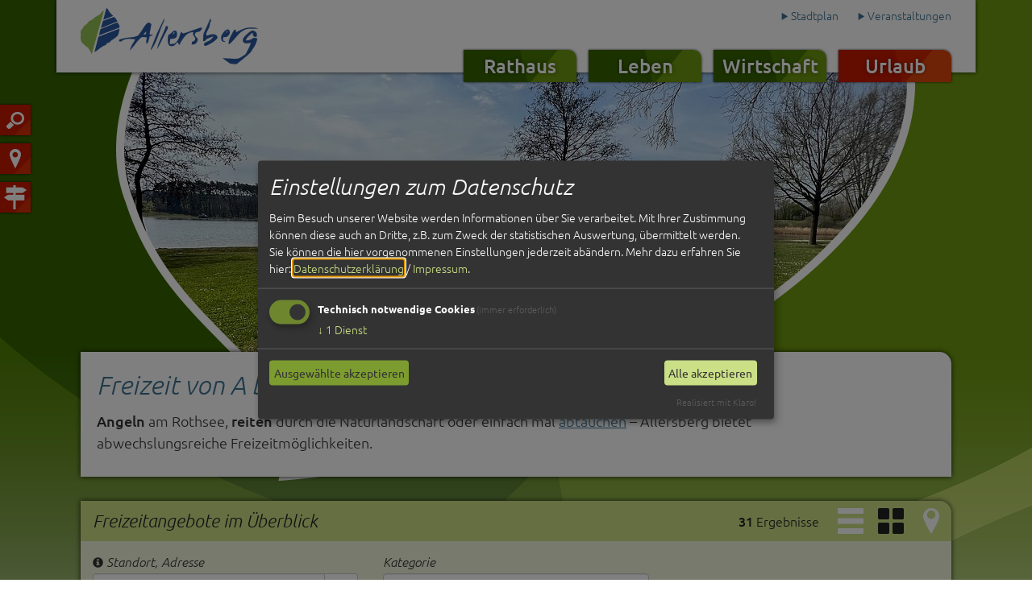

--- FILE ---
content_type: text/html; charset=UTF-8
request_url: https://www.allersberg.de/freizeitangebote/
body_size: 8348
content:
<!doctype html>
<html lang="de">
    <head>
        <title>Freizeit von A bis Z - Markt Allersberg</title>

        <meta name="viewport" content="width=device-width, initial-scale=1.0">

        
		<meta charset="utf-8">
		<!--[if IE]><meta http-equiv="X-UA-Compatible" content="IE=edge"><![endif]-->
		<meta name="referrer" content="strict-origin-when-cross-origin">
		<meta name="verify-v1" content="-TB0mwD9pRROLeRTFHrGSqDU7MnGwmikOkAHd1Mv7c0">
		<meta name="google-site-verification" content="-TB0mwD9pRROLeRTFHrGSqDU7MnGwmikOkAHd1Mv7c0">
		<meta name="robots" content="noodp,index,follow">
		<meta name="googlebot" content="index,follow">

        <link rel="canonical" href="https://www.allersberg.de/freizeitangebote/" />

        <link rel="stylesheet" href="/css/style.css?ver=2.0.4"/>
        <link rel="stylesheet" href="/css/klaro.css?ver=2.0.4"/>

        <!--[if lt IE 9]>
        <link rel="stylesheet" href="/css/ie.css"/>
        <script src="/js/html5shiv.js"></script>
        <script src="/js/selectivizr-min.js"></script>
        <![endif]-->

        <!--[if lte IE 9]>
        <script src="/js/respond.min.js"></script>
        <script src="/js/media.match.min.js"></script>
        <![endif]-->

        <link rel="shortcut icon" href="/favicon.png" type="image/png"/>
        <link rel="apple-touch-icon" href="/favicon.png" type="image/png"/>

        <link rel="stylesheet" type="text/css" href="/css/fonts.css">
<script>
var klaroConfig = {
    testing: false,
    elementID: 'timm4-cookie-consent',
    storageMethod: 'cookie',
    cookieName: 'timm4cookie-consent',
    cookieExpiresAfterDays: 365,
    privacyPolicy: '/datenschutz/',
    default: false,
    mustConsent: true,
    acceptAll: true,
    hideDeclineAll: true,
    lang: 'de',
    htmlTexts: true,
    translations: {"de":{"acceptAll":"Alle akzeptieren","acceptSelected":"Ausgew\u00e4hlte akzeptieren","close":"Schlie\u00dfen","consentModal":{"title":"Einstellungen zum Datenschutz","description":"Beim Besuch unserer Website werden Informationen \u00fcber Sie verarbeitet. Mit Ihrer\nZustimmung k\u00f6nnen diese auch an Dritte, z.B. zum Zweck der statistischen\nAuswertung, \u00fcbermittelt werden. Sie k\u00f6nnen die hier vorgenommenen Einstellungen\njederzeit ab\u00e4ndern."},"decline":"Ich lehne ab","ok":"Das ist ok","poweredBy":"Realisiert mit Klaro!","privacyPolicy":{"name":"Datenschutzerkl\u00e4rung","text":"Mehr dazu erfahren Sie hier: {privacyPolicy} \/ <a href=\"\/impressum\/\">Impressum<\/a>."},"purposeItem":{"service":"Dienst","services":"Dienste"},"purposes":{"essential":"Technisch notwendige Cookies","analytics":"Besucher-Statistiken","styling":"Styling","services":"Externe Dienste","social":"Soziale Plugins","marketing":"Marketing"},"save":"Speichern","service":{"disableAll":{"title":"Alle Dienste aktivieren oder deaktivieren","description":"Mit diesem Schalter k\u00f6nnen Sie alle Dienste aktivieren oder deaktivieren."},"optOut":{"description":"Diese Dienste werden standardm\u00e4\u00dfig geladen (Sie k\u00f6nnen sich jedoch abmelden)","title":"(Opt-out)"},"purpose":"Zweck","purposes":"Zwecke","required":{"description":"Dieser Service ist immer erforderlich","title":"(immer erforderlich)"}}}},
    services: [{
    name: 'essential',
    title: 'Technisch notwendige Cookies',
    description: 'Der Service oder das Skript ist technisch notwendig und behält die Zustände des Benutzers bei allen Seitenanfragen bei.',
    default: true,
    required: true,
    optOut: false,
    translations: { 
        zz: {
            title: 'Technisch notwendige Cookies'
        }
    },
    cookies: [["PHPSESSID","\/",""],["timm4cookie-consent","\/",""]],
    purposes: ["essential"],
    onInit: null,
    onAccept: null,
    onDecline: null,
    
}]
};
</script>
<script src="/vendor/magenta4/timm4-klaro/dist/klaro-no-css.js" defer></script>
                <script defer src="/plausible/js/script.outbound-links.file-downloads.js" data-api="/plausible/api/event" data-domain="allersberg.de"></script>
    </head>
    <body>
        <div id="outer-wrap">
            <div id="inner-wrap">
                <div class="logo-print visible-print">
                    <img src="/layout/logo.png" width="220" height="70" alt="" />
                </div>

                <div id="background">
                    <div class="foreground"></div>
                    <div class="background">
                        <img  src="/data/thumbs/img/11980521_2022-04-19-rothsee-seite-birkach-2-bildrecht-franziska-boehm.jpg.jpg" class="image" loading="lazy" alt="">                    </div>
                </div>

                <header id="header">
                    <div class="container">
                        <div class="wrapper">
                            <a href="/">
                                
                            <div id="logo" title="Markt Allersberg">
                                <img src="/layout/logo.png" alt="" />
                            </div>                            </a>

                            <a href="#navigation" id="open-nav-btn" class="glyphicon glyphicon-menu-hamburger" title="Navigation"></a>

                            <nav id="navigation" role="navigation">
                                <ul>
                                    
            <li>
                <a title="Rathaus" href="/rathaus/" class="has-childs">
                    Rathaus
                </a>
                
<ul>

            <li>
                <a title="Politik" href="/politik/" class="has-childs">
                    Politik
                </a>
                
<ul>

            <li>
                <a title="Bürgermeister" href="/buergermeister/">
                    Bürgermeister
                </a>
                
            </li>
            <li>
                <a title="Sitzungskalender" href="/sitzungstermine/">
                    Sitzungskalender
                </a>
                
            </li>
            <li>
                <a title="Marktgemeinderat" href="/gemeinderat/">
                    Marktgemeinderat
                </a>
                
            </li>
            <li>
                <a title="Ortssprecher" href="/ortssprecher/">
                    Ortssprecher
                </a>
                
            </li>
            <li>
                <a title="Ausschüsse" href="/ausschuesse/">
                    Ausschüsse
                </a>
                
            </li>
            <li>
                <a title="Aktuelle Dokumente" href="/aktuelle-dokumente/">
                    Aktuelle Dokumente
                </a>
                
            </li>
            <li>
                <a title="Recherche" href="/recherche/">
                    Recherche
                </a>
                
            </li></ul>

            </li>
            <li>
                <a title="Verwaltung" href="/verwaltung/" class="has-childs">
                    Verwaltung
                </a>
                
<ul>

            <li>
                <a title="Was erledige ich wo?" href="/was-erledige-ich-wo/">
                    Was erledige ich wo?
                </a>
                
            </li>
            <li>
                <a title="Ämter &amp; Ansprechpartner" href="/aemter-sachgebiete/">
                    Ämter &amp; Ansprechpartner
                </a>
                
            </li>
            <li>
                <a title="Bürger-Onlineservice-Portal" href="/rathaus/verwaltung/beurgeronlineserviceportal/">
                    Bürger-Onlineservice-Portal
                </a>
                
            </li>
            <li>
                <a title="Bekanntmachungen" href="/bekanntmachungen/">
                    Bekanntmachungen
                </a>
                
            </li>
            <li>
                <a title="Formulare" href="/formulare/">
                    Formulare
                </a>
                
            </li>
            <li>
                <a title="Stellenausschreibungen" href="/stellenausschreibungen/">
                    Stellenausschreibungen
                </a>
                
            </li>
            <li>
                <a title="Ortsrecht" href="/ortsrecht/">
                    Ortsrecht
                </a>
                
            </li>
            <li>
                <a title="Öffnungszeiten" href="/rathaus/oeffnungszeiten/">
                    Öffnungszeiten
                </a>
                
            </li>
            <li>
                <a title="Kontakt" href="/rathaus/kontakt/">
                    Kontakt
                </a>
                
            </li></ul>

            </li>
            <li>
                <a title="Allersberg stellt sich vor" href="/allersberg-stellt-sich-vor/" class="has-childs">
                    Allersberg stellt sich vor
                </a>
                
<ul>

            <li>
                <a title="Zahlen &amp; Fakten" href="/zahlen-und-fakten/">
                    Zahlen &amp; Fakten
                </a>
                
            </li>
            <li>
                <a title="Geschichte" href="/geschichte/">
                    Geschichte
                </a>
                
            </li>
            <li>
                <a title="Ortsteile" href="/ortsteile/">
                    Ortsteile
                </a>
                
            </li>
            <li>
                <a title="Städtepartnerschaften" href="/partnerschaft/">
                    Städtepartnerschaften
                </a>
                
            </li></ul>

            </li>
            <li>
                <a title="Aktuelles" href="/aktuell/">
                    Aktuelles
                </a>
                
            </li>
            <li>
                <a title="Mitteilungsblatt" href="/Mitteilungsblatt/">
                    Mitteilungsblatt
                </a>
                
            </li></ul>

            </li>
            <li>
                <a title="Leben" href="/leben/" class="has-childs">
                    Leben
                </a>
                
<ul>

            <li>
                <a title="Bildung &amp; Soziales" href="/bildung-und-soziales/" class="has-childs">
                    Bildung &amp; Soziales
                </a>
                
<ul>

            <li>
                <a title="Schulen" href="/schulen/">
                    Schulen
                </a>
                
            </li>
            <li>
                <a title="Volkshochschule" href="/poi/vhs_allersberg_volkshochschule-19240/">
                    Volkshochschule
                </a>
                
            </li>
            <li>
                <a title="Gesundheit" href="/gesundheit/">
                    Gesundheit
                </a>
                
            </li>
            <li>
                <a title="Bücherei" href="/poi/buecherei_allersberg-5750/">
                    Bücherei
                </a>
                
            </li>
            <li>
                <a title="Soziales Handeln" href="/poi/fluechtlingshelferkreis-kontak-22355/">
                    Soziales Handeln
                </a>
                
            </li></ul>

            </li>
            <li>
                <a title="Kinder &amp; Jugend" href="/kinder-und-jugend/" class="has-childs">
                    Kinder &amp; Jugend
                </a>
                
<ul>

            <li>
                <a title="Aktuelles" href="/aktuelles-jugend/">
                    Aktuelles
                </a>
                
            </li>
            <li>
                <a title="Jugendzentrum" href="/poi/jugendzentrum-19242/">
                    Jugendzentrum
                </a>
                
            </li>
            <li>
                <a title="Haustreff &amp; Jugendsprecher*innen" href="/haustreff/">
                    Haustreff &amp; Jugendsprecher*innen
                </a>
                
            </li>
            <li>
                <a title="Jugendforum" href="/jugendforum/">
                    Jugendforum
                </a>
                
            </li>
            <li>
                <a title="Jugendplatz" href="/jugendplatz/">
                    Jugendplatz
                </a>
                
            </li>
            <li>
                <a title="Kindergärten" href="/kindergarten/">
                    Kindergärten
                </a>
                
            </li>
            <li>
                <a title="Spielplätze" href="/spielplatz/">
                    Spielplätze
                </a>
                
            </li></ul>

            </li>
            <li>
                <a title="Bauen &amp; Wohnen" href="/bauen-und-wohnen/" class="has-childs">
                    Bauen &amp; Wohnen
                </a>
                
<ul>

            <li>
                <a title="Bauplätze" href="/bauplatz/">
                    Bauplätze
                </a>
                
            </li>
            <li>
                <a title="Bauleitplanung" href="/bauleitplanung/">
                    Bauleitplanung
                </a>
                
            </li>
            <li>
                <a title="Wasserrecht" href="/wasserrechtsverfahren/">
                    Wasserrecht
                </a>
                
            </li>
            <li>
                <a title="Städtebauliches Entwicklungskonzept" href="/staedtebaulichesEntwicklungskonzept/">
                    Städtebauliches Entwicklungskonzept
                </a>
                
            </li>
            <li>
                <a title="Bodenrichtwerte" href="/bodenrichtwerte/">
                    Bodenrichtwerte
                </a>
                
            </li>
            <li>
                <a title="Breitbandversorgung" href="/breitbandversorgung/">
                    Breitbandversorgung
                </a>
                
            </li>
            <li>
                <a title="Gartencontainer" href="/gartencontainer/">
                    Gartencontainer
                </a>
                
            </li>
            <li>
                <a title="Wasserversorgung" href="/wasseranalysen/">
                    Wasserversorgung
                </a>
                
            </li>
            <li>
                <a title="Mietspiegel" href="/mietspiegel/">
                    Mietspiegel
                </a>
                
            </li>
            <li>
                <a title="Kommunale Wärmeplanung" href="/waermeplanung/">
                    Kommunale Wärmeplanung
                </a>
                
            </li></ul>

            </li>
            <li>
                <a title="Vereine" href="/vereine/" class="has-childs">
                    Vereine
                </a>
                
<ul>

            <li>
                <a title="Veranstaltungskalender" href="/veranstaltungskalender/">
                    Veranstaltungskalender
                </a>
                
            </li></ul>

            </li></ul>

            </li>
            <li>
                <a title="Wirtschaft" href="/wirtschaft/" class="has-childs">
                    Wirtschaft
                </a>
                
<ul>

            <li>
                <a title="Wirtschaftsstandort" href="/wirtschaftsstandort/" class="has-childs">
                    Wirtschaftsstandort
                </a>
                
<ul>

            <li>
                <a title="Lage" href="/lage/">
                    Lage
                </a>
                
            </li>
            <li>
                <a title="Breitbandversorgung" href="/breitbandversorgung/">
                    Breitbandversorgung
                </a>
                
            </li></ul>

            </li>
            <li>
                <a title="Flächen &amp; Immobilien" href="/gewerbeflaechen-und-immobilien/" class="has-childs">
                    Flächen &amp; Immobilien
                </a>
                
<ul>

            <li>
                <a title="Gewerbeflächen" href="/gewerbeflaechen/">
                    Gewerbeflächen
                </a>
                
            </li>
            <li>
                <a title="Gewerbeimmobilien" href="/gewerbeimmobilien/">
                    Gewerbeimmobilien
                </a>
                
            </li></ul>

            </li>
            <li>
                <a title="Firmen- und Branchenverzeichnis" href="https://ausbildung-roth.de/schueler/ausbildung-praktikum?&firmen=&firmenort=Allersberg" target="_blank">
                    Firmen- und Branchenverzeichnis
                </a>
                
            </li></ul>

            </li>
            <li class="active">
                <a title="Urlaub" href="/urlaub/" class="has-childs">
                    Urlaub
                </a>
                
<ul>

            <li>
                <a title="Sehenswertes" href="/sehenswertes/" class="has-childs">
                    Sehenswertes
                </a>
                
<ul>

            <li>
                <a title="Historischer Rundgang" href="/wege/historischer_rundgang_durch_al-2166/">
                    Historischer Rundgang
                </a>
                
            </li>
            <li>
                <a title="Museen" href="/museum/">
                    Museen
                </a>
                
            </li>
            <li>
                <a title="Alle Sehenswürdigkeiten" href="/sehenswuerdigkeiten/">
                    Alle Sehenswürdigkeiten
                </a>
                
            </li>
            <li>
                <a title="Ausflugstipps" href="/ausflugstipps/">
                    Ausflugstipps
                </a>
                
            </li></ul>

            </li>
            <li class="active">
                <a title="Freizeit" href="/freizeit/" class="has-childs">
                    Freizeit
                </a>
                
<ul>

            <li>
                <a title="Wandern" href="/wandern/">
                    Wandern
                </a>
                
            </li>
            <li>
                <a title="Radfahren" href="/radfahren/">
                    Radfahren
                </a>
                
            </li>
            <li>
                <a title="Baden" href="/baden/">
                    Baden
                </a>
                
            </li>
            <li class="active">
                <a title="von A bis Z" href="/freizeitangebote/">
                    von A bis Z
                </a>
                
            </li></ul>

            </li>
            <li>
                <a title="Gastgeber" href="/gastgeber/" class="has-childs">
                    Gastgeber
                </a>
                
<ul>

            <li>
                <a title="Übernachten" href="/unterkunft/">
                    Übernachten
                </a>
                
            </li>
            <li>
                <a title="Gastronomie" href="/gastronomie/">
                    Gastronomie
                </a>
                
            </li></ul>

            </li>
            <li>
                <a title="Veranstaltungen" href="/veranstaltungen/" class="has-childs">
                    Veranstaltungen
                </a>
                
<ul>

            <li>
                <a title="Führungen" href="/fuehrungen/">
                    Führungen
                </a>
                
            </li>
            <li>
                <a title="Höhepunkte" href="/veranstaltungen-highlights/">
                    Höhepunkte
                </a>
                
            </li>
            <li>
                <a title="Feiern und Tagen" href="/feiern/">
                    Feiern und Tagen
                </a>
                
            </li>
            <li>
                <a title="Veranstaltungskalender" href="/veranstaltungskalender/">
                    Veranstaltungskalender
                </a>
                
            </li></ul>

            </li>
            <li>
                <a title="Service" href="/service/" class="has-childs">
                    Service
                </a>
                
<ul>

            <li>
                <a title="Kultur und Tourismus" href="/poi/kultur-_und_tourismusbuero_all-9192/">
                    Kultur und Tourismus
                </a>
                
            </li>
            <li>
                <a title="Anreise" href="/anreise/">
                    Anreise
                </a>
                
            </li>
            <li>
                <a title="Kontakt" href="/kontakt/">
                    Kontakt
                </a>
                
            </li></ul>

            </li></ul>

            </li>                                </ul>
                            </nav>

                            <nav id="quick-nav">
                                <a href="/karte/"><i class="glyphicon glyphicon-play"></i> Stadtplan</a>
                                <a href="/veranstaltungen/"><i class="glyphicon glyphicon-play"></i> Veranstaltungen</a>
                            </nav>
                        </div>
                    </div>
                </header>

                <div id="icon-bar">
                    <a href="/suche/" title="Suche"><img src="/layout/icons/icon-search.png" alt=""></a>
                    <a href="/karte/" title="Karte"><img src="/layout/icons/icon-map.png" alt=""></a>
                    <a href="/anreise/" title="Anreise"><img src="/layout/icons/icon-route.png" alt=""></a>
                </div>

                <div id="site">
                    <div id="content" class="container">
                        <div id="spacer">
                            <div>&nbsp;</div>
                        </div>
                        <div id="main"><div id="write_text_box_102" class="box"><h1>Freizeit von A bis Z</h1><p><strong>Angeln</strong> am Rothsee, <strong>reiten</strong> durch die Naturlandschaft oder einfach mal <a class="link" href="/freizeit/a-z/tauchshop_mit_tauchschule_abge-10086/">abtauchen</a> – Allersberg bietet abwechslungsreiche Freizeitmöglichkeiten.</p></div>

	<script>
            var portal_id = "496";
            var content_id = "112";
            var content_db = "";
            var imageseite_id = "112";
            var map_id = "map_18";
            var nav_id = "488";
            var google_maps_box_id = "18";
            var liste_ajax_refresh = true;
	</script><div id="write_google_maps_box_18" class=" mapListBox"><form name="gm_optionen" id="gm_optionen" action="./" onsubmit="return false;" ><input type="hidden" name="comp" value="0" />
                    <div id="searchHeadline">
                        <h2>Freizeitangebote im Überblick</h2>
                        <div class="changeView"><a id="showList" title="Listenansicht">&nbsp;</a><a id="showComp" class="active" title="Kompaktansicht">&nbsp;</a><a id="showMap" href="/freizeitangebote/karte/" title="Kartenansicht">&nbsp;</a></div>
                        <div class="matches"><span>31</span> Ergebnisse</div>
                    </div>
                    
            <div id="searchOptions">
                <div id="loading-list"></div>
                
            <div class="element user_location" >
                <h5><i class="glyphicon glyphicon-info-sign helper" title="Geben Sie hier Ihren Standort ein, dann <br />können Sie die Ergebnisse nach der <br />Entfernung zu Ihrem Standort sortieren."></i>&nbsp;Standort, Adresse&nbsp;<a class="removeOpt" style="display:none;" onclick="save_geolocation(0, 0, '')"><i class="glyphicon glyphicon-remove"></i></a></h5>
                
            <div class="input-group">
                <input class="form-control" type="text" data-refresh="false" name="user_location" onchange="get_location_info('address')" id="user_location" value="" placeholder="Standort" />
                <span class="btn btn-default input-group-addon" title="Standort ermitteln" onclick="determineLocation()"><i class="glyphicon glyphicon-screenshot"></i></span>
            </div>
            </div>
            <div class="element freizeiteinrichtung_art" >
                <h5>Kategorie&nbsp;<a class="removeOpt" style="display:none;" onclick="resetFilter('freizeiteinrichtung_art')"><i class="glyphicon glyphicon-remove"></i></a></h5>
                <select class="chosen-select form-control" multiple="multiple" name="freizeiteinrichtung_art" id="freizeiteinrichtung_art" ><option disabled="disabled"></option>
<option style="padding-left: 6px;" value="43" >Informationseinrichtungen</option>

<option style="padding-left: 6px;" value="2" >Unterhaltung &amp; Kultur</option>

<option style="padding-left: 6px;" value="1" >Sport &amp; Spass</option>

<option style="padding-left: 20px;" value="78" >Angeln</option>

<option style="padding-left: 20px;" value="3" >Baden</option>

<option style="padding-left: 34px;" value="34" >Erlebnisbad</option>

<option style="padding-left: 34px;" value="35" >Freibad</option>

<option style="padding-left: 34px;" value="38" >Badesee</option>

<option style="padding-left: 20px;" value="7" >Kegeln &amp; Bowling</option>

<option style="padding-left: 20px;" value="15" >Minigolf</option>

<option style="padding-left: 20px;" value="17" >Wasseraktivitäten</option>

<option style="padding-left: 34px;" value="193" >Tauchen</option>

<option style="padding-left: 34px;" value="188" >Sonstiges</option>

<option style="padding-left: 20px;" value="191" >Nordic-Walking</option>

<option style="padding-left: 20px;" value="22" >Reiten</option>

<option style="padding-left: 20px;" value="23" >Tennis</option>

<option style="padding-left: 20px;" value="24" >Squash</option>

<option style="padding-left: 20px;" value="195" >Volleyball</option>

<option style="padding-left: 20px;" value="74" >Freizeitanlagen</option>

<option style="padding-left: 6px;" value="4" >Wellness &amp; Gesundheitsvorsorge</option>

<option style="padding-left: 20px;" value="39" >Sauna</option>

<option style="padding-left: 20px;" value="40" >Fitnesstudio</option>
</select>
            </div>
            </div><input type="hidden" name="freizeiteinrichtung" id="gm_freizeiteinrichtung" value="1" /></form><ul class="dataList compact"><li><a href="/freizeit/a-z/angeln_am_rothsee-6333/"><div class="wrapper"><h3>Angeln am Rothsee</h3><p class="text">Etwa so groß wie der Schliersee.  Vorsperre: Größe: 55 ha (davon 20 ha Naturschutzgebiet) Länge: 1,8 km, Breite: 0,3 km, Tiefe: bis 8,5 m  Hauptsperre: Größe: 165 ha (davon 47 ha ...</p></div><img src="/layout/no-image.png" alt="" /></a></li><li><a href="/freizeit/a-z/beheiztes_freibad_allersberg-5726/"><div class="wrapper"><h3>Beheiztes Freibad Allersberg</h3><p class="text">Unsere Freibadsaison ist am Montag, den 15. September 2025 zu Ende gegangen.  Wir bedanken uns herzlich bei allen Besucherinnen und Besuchern für die schöne Saison und freuen uns darauf, Sie im ...</p></div><img src="/layout/no-image.png" alt="" /></a></li><li><a href="/freizeit/a-z/buecherei_allersberg-5750/"><div class="wrapper"><h3>Bücherei Allersberg</h3><p class="text"> Liebe Leserinnen und Leser, In unseren gemütlichen Räumen auf zwei Etagen bieten wir Ihnen mit ca. 12.000 Medien ein großes Angebot. Sie finden bei uns Romane, Sachbücher, Kinder- und ...</p></div><img  src="/data/thumbs/img/12269611_logo-buecherei-allersberg.jpg"  loading="lazy" alt="" class="is-logo"></a></li><li><a href="/freizeit/a-z/kultur-_und_tourismusbuero_all-9192/"><div class="wrapper"><h3>Kultur- und Tourismusbüro  Allersberg</h3><p class="text"> Ein herzliches „Grüß Gott“ aus Allersberg!  Genießen Sie Ihren Aufenthalt in unserer Marktgemeinde, die für Sie vielfältige Freizeit- und Kulturangebote bereithält. Durch die ...</p></div><img  src="/data/thumbs/img/14265695_2020-08-25-seehof-bildrecht-mario-weidlich.jpg"  loading="lazy" alt="Teil eines Weihers. Im Wasser spiegelns ich die Häuserfassaden einer Stadt. Die Fassaden werden von der Sonne angestrahlt. Rechts verläuft ein Fußgängerweg entlang des Weihers." title="Idyllisches Städtchen" data-description="Teil eines Weihers. Im Wasser spiegelns ich die Häuserfassaden einer Stadt. Die Fassaden werden von der Sonne angestrahlt. Rechts verläuft ein Fußgängerweg entlang des Weihers."></a></li><li><a href="/freizeit/a-z/lewey_training-10088/"><div class="wrapper"><h3>Lewey Training </h3><p class="text"> Fitnessstudio - Medizinische Kräftigungstherapie </p></div><img src="/layout/no-image.png" alt="" /></a></li><li><a href="/freizeit/a-z/minigolf_in_allersberg-10082/"><div class="wrapper"><h3>Minigolf in Allersberg</h3><p class="text"> Die in der Nähe des Freibads idyllisch gelegene Minigolfanlage bietet für alle Liebhaber dieses Freizeitsports eine Menge Spaß. Geschützt unter schattenspendenden Bäumen können Groß und ...</p></div><img  src="/data/thumbs/img/16433905_minigolf-allersberg-1000x500_1.png"   class="is-logo pngfix" loading="lazy" alt=""></a></li><li><a href="/freizeit/a-z/pferdehof_reckenstetten_stall-7506/"><div class="wrapper"><h3>Pferdehof Reckenstetten Stall R.U.B.</h3><p class="text"> Pony- und Pferdereiten täglich, auch an den Feiertagen und in den Ferien von 14 – 18 Uhr und nach Vereinbarung. Wochenendkurse und Reiterferien für Kinder ab 6 Jahre und Erwachsene.  Gebühr: ...</p></div><img src="/layout/no-image.png" alt="" /></a></li><li><a href="/freizeit/a-z/restaurant_plaka_im_alten_spit-10083/"><div class="wrapper"><h3>Restaurant "Plaka" im Alten Spital</h3><p class="text"> 2 Bundeskegelbahnen </p></div><img  src="/data/thumbs/img/10008849_2021-05-18-altes-spital-allersberg-bildrechte-franziska-boehm.jpg"  loading="lazy" alt=""></a></li><li><a href="/freizeit/a-z/rl-westernriding-step_by_step-7505/"><div class="wrapper"><h3>RL-Westernriding - Step by Step</h3><p class="text"> Dienstleistungen rund ums Pferd.  Beritt und Unterricht, Zucht und Haltung. </p></div><img src="/layout/no-image.png" alt="" /></a></li><li><a href="/freizeit/a-z/rothsee-10100/"><div class="wrapper"><h3>Rothsee</h3><p class="text"> Der Rothsee bietet das ganze Jahr hindurch beste Voraussetzungen für Erholungssuchende und Urlauber. Auf der 212 Hektar großen Wasserfläche sind Badefreunde, Segler und Surfer gern gesehene ...</p></div><img  src="/data/thumbs/img/14089081_rothsee-bearbeitet2.jpg"  loading="lazy" alt="Luftbild von einem Teil des Rothsees. Der See ist umgeben von grünen Wiesen. Entlang des Ufers wachsen viele Bäume und Sträucher." title="Rothsee Panorama" data-description="Luftbild von einem Teil des Rothsees. Der See ist umgeben von grünen Wiesen. Entlang des Ufers wachsen viele Bäume und Sträucher."></a></li><li><a href="/freizeit/a-z/rothsee-erholungszentrum_birka-6124/"><div class="wrapper"><h3>Rothsee - Erholungszentrum Birkach</h3><p class="text"> Cafe-Bistro mit Terrasse und Sanitäranlagen Rettungsstation des Bayerischen Roten Kreuzes (nur zeitweise besetzt) Strand mit Liegewiese  Duschen und Umkleideschnecken  Kinderspielplatz   ...</p></div><img  src="/data/thumbs/img/14089081_rothsee-bearbeitet2.jpg"  loading="lazy" alt="Luftbild von einem Teil des Rothsees. Der See ist umgeben von grünen Wiesen. Entlang des Ufers wachsen viele Bäume und Sträucher." title="Rothsee Panorama" data-description="Luftbild von einem Teil des Rothsees. Der See ist umgeben von grünen Wiesen. Entlang des Ufers wachsen viele Bäume und Sträucher."></a></li><li><a href="/freizeit/a-z/rothsee-erholungszentrum_grash-6125/"><div class="wrapper"><h3>Rothsee - Erholungszentrum Grashof</h3><p class="text"> Spielplatz Kiosk mit überdachtem Freisitz und Terrasse Sanitäranlagen, Behinderten-WC Bademöglichkeit für Behinderte (rollstuhlgerechte Baderampe mit Leihrollstuhl) Liegewiese, Badesteg, ...</p></div><img  src="/data/thumbs/img/8500521_freizeitanlage-grashof.jpg"  loading="lazy" alt="Freizeitanlage Grashof mit Kiosk und Sonnenterrasse, Badestrand, Kinderspielplatz sowie Behindertenbaderampe." title="Freizeitanlage Grashof" data-description="Freizeitanlage Grashof mit Kiosk und Sonnenterrasse, Badestrand, Kinderspielplatz sowie Behindertenbaderampe."></a></li></ul>
                                <div class="more_results_remove" style="padding-top:4px;">
                                    <div class="noprint"><div id="loader_write_google_maps_box_18" class="more_results">
                    <a class="btn btn-primary" title="19 weitere Ergebnisse" href="/freizeitangebote/?addPage=2" onclick="more_results('write_google_maps_box_18','2','&amp;type=freizeiteinrichtung&amp;write_google_maps_box_18_page=1&amp;box_position=mitte','%2Ffreizeitangebote%2F'); return false;">
                        19 weitere Ergebnisse
                    </a>&nbsp;</div></div>
                                </div></div>
</div>                    </div>
                </div>

                <img id="ajax-loader" src="/spacer.gif" width="30" height="30" alt="Loading..."/>

                <footer id="footer">
                    <div class="container">
                        <ul>
                            <li id="location">
                                <a href="/karte/" title="Karte">
                                    <img src="/layout/location.png" alt="Karte"/>
                                </a>
                            </li>
                            
            <li>
                <a title="Entdecken" href="/urlaub/" class="has-childs">
                    Entdecken
                </a>
                
<ul>

            <li>
                <a title="Übernachten" href="/unterkunft/">
                    Übernachten
                </a>
                
            </li>
            <li>
                <a title="Gastronomie" href="/gastronomie/">
                    Gastronomie
                </a>
                
            </li>
            <li>
                <a title="Veranstaltungen" href="/veranstaltungskalender/">
                    Veranstaltungen
                </a>
                
            </li></ul>

            </li>
            <li>
                <a title="Service" href="/service/" class="has-childs">
                    Service
                </a>
                
<ul>

            <li>
                <a title="Kultur und Tourismus" href="/poi/kultur-_und_tourismusbuero_all-9192/">
                    Kultur und Tourismus
                </a>
                
            </li>
            <li>
                <a title="Anreise" href="/anreise/">
                    Anreise
                </a>
                
            </li>
            <li>
                <a title="Öffnungszeiten" href="/rathaus/oeffnungszeiten/">
                    Öffnungszeiten
                </a>
                
            </li>
            <li>
                <a title="Kontakt" href="/kontakt/">
                    Kontakt
                </a>
                
            </li></ul>

            </li>
            <li>
                <a title="Bürger" href="/verwaltung/" class="has-childs">
                    Bürger
                </a>
                
<ul>

            <li>
                <a title="Was erledige ich wo?" href="/was-erledige-ich-wo/">
                    Was erledige ich wo?
                </a>
                
            </li>
            <li>
                <a title="Aktuelles" href="/aktuell/">
                    Aktuelles
                </a>
                
            </li>
            <li>
                <a title="Bürger-Onlineservice-Portal" href="/rathaus/verwaltung/beurgeronlineserviceportal/">
                    Bürger-Onlineservice-Portal
                </a>
                
            </li>
            <li>
                <a title="Formulare" href="/formulare/">
                    Formulare
                </a>
                
            </li></ul>

            </li>                            <li id="weather">
                                <a>Wetter</a>
                                

<ul>
    <li>
                <p>Di. 23.12.</p>
        <p class="value">
            <img src="/layout/weather/mostly_cloudy.png" alt="" />
            min. <strong>0 °C</strong><br />
            max. <strong>3 °C</strong><br />
        </p>
    </li>

    <li>
                <p>Mi. 24.12.</p>
        <p class="value">
            <img src="/layout/weather/cloudy.png" alt="" />
            min. <strong>-3 °C</strong><br />
            max. <strong>2 °C</strong><br />
        </p>
    </li>

    <li>
        <p class="credit">
            <a href="https://openweathermap.org/" target="_blank">
                powered by OpenWeather            </a>
        </p>
    </li>
</ul>                            </li>
                        </ul>
                    </div>
                </footer>

                <footer id="contact-partner">
                    <div class="container">
                        <div class="terminvereinbarung">
                            <p>
                                <img src="/layout/terminvereinbarung.png" alt="">
                                <span><a href="https://cm-terminreservierung.de/allersberg?calendarId=157" target="_blank">Terminvereinbarung</a> im Bürgerbüro notwendig!</span>
                            </p>
                        </div>
                        <div class="contact">
                            <p>
                                <img src="/layout/contact-address.png" alt="">
                                <span>Markt Allersberg · Marktplatz 1 · 90584 Allersberg</span>
                            </p>
                            <a class="phone" href="tel:+4991765090">
                                <img src="/layout/contact-phone.png" alt="">
                                <span>Tel. 09176-509-0</span>
                            </a>
                            <a href="/kontakt/">
                                <img src="/layout/contact-email.png" alt="">
                                <span>info@allersberg.de</span>
                            </a>
                        </div>
                        <div class="partner">
                            <a href="https://www.landratsamt-roth.de/" title="Landkreis Roth" target="_blank">
                                <img src="/layout/partner-landkreis-roth.png" alt="Logo Landkreis Roth">
                            </a>
                            <a href="http://www.metropolregionnuernberg.de/startseite.html" title="Metropolregion Nürnberg" target="_blank">
                                <img src="/layout/partner-metropolregion-nuernberg.png" alt="Logo Metropolregion Nürnberg">
                            </a>
                            <a href="https://www.frankentourismus.de/" title="Tourismusverband Franken" target="_blank">
                                <img src="/layout/partner-franken-tourismus.png" alt="Logo Tourismusverband Franken">
                            </a>
                            <a href="https://www.fraenkisches-seenland.de" title="Fränkisches Seenland" target="_blank">
                                <img src="/layout/partner-fraenkisches-seenland.png" alt="Logo Fränkisches Seenland">
                            </a>
                            <a href="https://www.naturpark-altmuehltal.de" title="Naturpark Altmühltal" target="_blank">
                                <img src="/layout/partner-naturpark-altmuehltal.png" alt="Logo Naturpark Altmühltal">
                            </a>
                        </div>
                    </div>
                </footer>

                <footer id="bottom-bar">
                    <div class="container">
                        <div class="wrapper">
                            <a class="copyright" href="/impressum/">© Allersberg 2025</a>
                            <div class="imprint">
                                <a href="/impressum/">Impressum</a>&nbsp;&nbsp;&nbsp;&nbsp;&nbsp;&nbsp;
                                <a href="/datenschutz/">Datenschutzerklärung</a>&nbsp;&nbsp;&nbsp;&nbsp;&nbsp;&nbsp;
                                <a href="#klaro">Datenschutzeinstellungen</a>
                            </div>
                        </div>
                    </div>
                </footer>
            </div>
        </div>

        <script src="/js/scripts.min.js?ver=2.0.4"></script>
        <script src="/js/basics.js?ver=2.0.4"></script>
        <script>
            content_id = "112";
        </script>
        
	<script src="/timm4maps/js/gm/contentloaded.js"></script>
	<script src="/timm4maps/js/gm.php?v2.2.2"></script>    </body>
</html>

--- FILE ---
content_type: text/css
request_url: https://www.allersberg.de/css/fonts.css
body_size: -97
content:
/* ubuntu-300 - latin */
@font-face {
    font-family: 'Ubuntu';
    font-style: normal;
    font-weight: 300;
    src: local(''),
    url('/fonts/ubuntu-v20-latin-300.woff2') format('woff2'), /* Chrome 26+, Opera 23+, Firefox 39+ */
    url('/fonts/ubuntu-v20-latin-300.woff') format('woff'); /* Chrome 6+, Firefox 3.6+, IE 9+, Safari 5.1+ */
}
/* ubuntu-300italic - latin */
@font-face {
    font-family: 'Ubuntu';
    font-style: italic;
    font-weight: 300;
    src: local(''),
    url('/fonts/ubuntu-v20-latin-300italic.woff2') format('woff2'), /* Chrome 26+, Opera 23+, Firefox 39+ */
    url('/fonts/ubuntu-v20-latin-300italic.woff') format('woff'); /* Chrome 6+, Firefox 3.6+, IE 9+, Safari 5.1+ */
}
/* ubuntu-regular - latin */
@font-face {
    font-family: 'Ubuntu';
    font-style: normal;
    font-weight: 400;
    src: local(''),
    url('/fonts/ubuntu-v20-latin-regular.woff2') format('woff2'), /* Chrome 26+, Opera 23+, Firefox 39+ */
    url('/fonts/ubuntu-v20-latin-regular.woff') format('woff'); /* Chrome 6+, Firefox 3.6+, IE 9+, Safari 5.1+ */
}
/* ubuntu-500 - latin */
@font-face {
    font-family: 'Ubuntu';
    font-style: normal;
    font-weight: 500;
    src: local(''),
    url('/fonts/ubuntu-v20-latin-500.woff2') format('woff2'), /* Chrome 26+, Opera 23+, Firefox 39+ */
    url('/fonts/ubuntu-v20-latin-500.woff') format('woff'); /* Chrome 6+, Firefox 3.6+, IE 9+, Safari 5.1+ */
}
/* ubuntu-700 - latin */
@font-face {
    font-family: 'Ubuntu';
    font-style: normal;
    font-weight: 700;
    src: local(''),
    url('/fonts/ubuntu-v20-latin-700.woff2') format('woff2'), /* Chrome 26+, Opera 23+, Firefox 39+ */
    url('/fonts/ubuntu-v20-latin-700.woff') format('woff'); /* Chrome 6+, Firefox 3.6+, IE 9+, Safari 5.1+ */
}

--- FILE ---
content_type: text/css
request_url: https://www.allersberg.de/timm4maps/css/map.css?ver=2.3.8
body_size: 2245
content:
.gm-style button{border-radius:initial;box-shadow:none;min-width:auto;white-space:normal}@-webkit-keyframes user-location-pulsate{from{-webkit-transform:scale(0.25);transform:scale(0.25);opacity:1}to{-webkit-transform:scale(1.5);transform:scale(1.5);opacity:0}}@keyframes user-location-pulsate{from{-webkit-transform:scale(0.25);transform:scale(0.25);opacity:1}to{-webkit-transform:scale(1.5);transform:scale(1.5);opacity:0}}#map .userlocation,#map div[title="Ihr Standort"]{background:#900;border-radius:50%;box-shadow:inset 0 0 4px;height:17px !important;margin-left:-1px 0 0 -1px;opacity:1 !important;overflow:visible !important;position:absolute;width:17px !important}#map .userlocation:before,#map .userlocation:after,#map div[title="Ihr Standort"]:before,#map div[title="Ihr Standort"]:after{border:5px solid #fff;border-radius:50%;box-shadow:inset 0 0 5px #900,inset 0 0 5px #900,inset 0 0 5px #900,0 0 5px #900,0 0 5px #900,0 0 5px #900;box-sizing:border-box;content:"";height:51px !important;left:-17px;opacity:0;position:absolute;top:-17px;width:51px !important}#map .userlocation:before,#map div[title="Ihr Standort"]:before{-webkit-animation:user-location-pulsate 3s ease infinite;animation:user-location-pulsate 3s ease infinite}#map .userlocation:after,#map div[title="Ihr Standort"]:after{-webkit-animation:user-location-pulsate 3s ease 1.5s infinite;animation:user-location-pulsate 3s ease 1.5s infinite}#mapWrapper #mapControls .mapControl .mapControlSlider label.checkbox{line-height:1.3em;margin:5px 0;padding-left:18px}#mapWrapper #mapControls .mapControl .mapControlSlider label.checkbox+label{margin-top:10px}#mapWrapper #mapControls .mapControl .mapControlSlider label.checkbox input{appearance:auto !important;margin:0 0 0 -18px;position:absolute}#t4m-options{display:block !important;margin-bottom:3em;position:relative}@media print{#t4m-options{display:none !important}}#t4m-options .t4m-buttons{display:-webkit-box;display:-webkit-flex;display:-ms-flexbox;display:flex;-webkit-box-pack:center;-webkit-justify-content:center;-ms-flex-pack:center;justify-content:center;margin-bottom:1em;text-align:center}#t4m-options .t4m-buttons .btn{display:-webkit-box;display:-webkit-flex;display:-ms-flexbox;display:flex;-webkit-hyphens:none;-ms-hyphens:none;hyphens:none;-webkit-box-pack:center;-webkit-justify-content:center;-ms-flex-pack:center;justify-content:center;line-height:40px;margin:.5em}@media only screen and (max-width: 479px){#t4m-options .t4m-buttons .btn{margin:0;-webkit-transform:scale(0.9);transform:scale(0.9)}}#t4m-options .t4m-buttons .btn svg{fill:#fff;height:30px;margin:5px 5px 5px -5px;-webkit-transition:fill .3s;transition:fill .3s;width:30px}#t4m-options .t4m-active-options{border-top:1px solid #bfbfbf;margin-bottom:1em;padding-top:.5em}#t4m-options .t4m-active-options button{background:#e5e5e5;border:none;border-radius:5px;color:#575756;cursor:pointer;display:inline-block;font-size:.9em;line-height:1.25;margin:0 .5em .5em 0;padding:.5em 2em .5em .5em;position:relative;text-decoration:none;-webkit-transition:all .3s;transition:all .3s}#t4m-options .t4m-active-options button svg{fill:#71777a;height:24px;margin:-6px 0;top:50%;-webkit-transition:all .3s;transition:all .3s;width:24px}#t4m-options .t4m-active-options button:after,#t4m-options .t4m-active-options button:before{background:#575756;content:"";height:2px;position:absolute;right:.5em;top:1.1em;-webkit-transition:all .3s;transition:all .3s;width:1em}#t4m-options .t4m-active-options button:after{-webkit-transform:rotate(-45deg);transform:rotate(-45deg)}#t4m-options .t4m-active-options button:before{-webkit-transform:rotate(45deg);transform:rotate(45deg)}#t4m-options .t4m-active-options button:active,#t4m-options .t4m-active-options button:focus,#t4m-options .t4m-active-options button:hover{background:#71777a;color:#fff;text-decoration:none !important}#t4m-options .t4m-active-options button:active:after,#t4m-options .t4m-active-options button:active:before,#t4m-options .t4m-active-options button:focus:after,#t4m-options .t4m-active-options button:focus:before,#t4m-options .t4m-active-options button:hover:after,#t4m-options .t4m-active-options button:hover:before{background:#fff}#t4m-options .t4m-active-options button:active svg,#t4m-options .t4m-active-options button:focus svg,#t4m-options .t4m-active-options button:hover svg{fill:#fff}.t4m-filter-modal{max-height:90vh;max-width:800px !important;padding:0 !important;-webkit-transform:translateY(-80px);transform:translateY(-80px);-webkit-transition:all .3s;transition:all .3s;width:90vw}@media print{.t4m-filter-modal{display:none !important}}.fancybox-slide--current .t4m-filter-modal,.fancybox__slide.is-done .t4m-filter-modal{-webkit-transform:translateY(0);transform:translateY(0)}.t4m-filter-modal .btn{min-width:auto}.t4m-filter-modal .btn-apply{display:-webkit-inline-box;display:-webkit-inline-flex;display:-ms-inline-flexbox;display:inline-flex}.t4m-filter-modal .filter-content{max-height:-webkit-calc(90vh - 50px - 70px);max-height:calc(90vh - 50px - 70px);overflow:auto;padding:4px 4em}@media only screen and (max-width: 768px){.t4m-filter-modal .filter-content{padding:0 2em}}@media only screen and (max-width: 575px){.t4m-filter-modal .filter-content{padding:0 1em}}.t4m-filter-modal .filter-content .bootstrap-datetimepicker-widget .timepicker{margin:0;width:auto}.t4m-filter-modal .filter-content .filter-arrow{background:url("/timm4maps/svg/arrow-right.svg") no-repeat 50%;background-size:14px;display:block;height:34px !important;line-height:1;top:1px;width:34px}.t4m-filter-modal .filter-content .filter-arrow.filter-arrow-left{-webkit-transform:rotate(-180deg);transform:rotate(-180deg)}.t4m-filter-modal .filter-content .filter-row{border-bottom:1px solid #bfbfbf;padding:0 1em}.t4m-filter-modal .filter-content .filter-row:last-child{border-bottom:none;margin-bottom:2em}@media only screen and (max-width: 768px){.t4m-filter-modal .filter-content .filter-row:last-child{margin-bottom:1em}}@media only screen and (max-width: 575px){.t4m-filter-modal .filter-content .filter-row{padding:0}}.t4m-filter-modal .filter-content .filter-row>button{background:none;border:none;color:#575756;cursor:pointer;display:-webkit-box;display:-webkit-flex;display:-ms-flexbox;display:flex;font-size:1.2em;gap:10px;line-height:1.5;margin:0;padding:.6rem 0;position:relative;text-align:left;width:100%}@media only screen and (max-width: 575px){.t4m-filter-modal .filter-content .filter-row>button{font-size:1.1em}}.t4m-filter-modal .filter-content .filter-row>button:before{border-radius:5px;content:"";height:34px;position:absolute;right:0;top:50%;-webkit-transform:translateY(-50%);transform:translateY(-50%);-webkit-transition:background .3s;transition:background .3s;width:34px}.t4m-filter-modal .filter-content .filter-row>button .icon-color{border-radius:3px;-webkit-box-ordinal-group:0;-webkit-order:-1;-ms-flex-order:-1;order:-1;width:10px}.t4m-filter-modal .filter-content .filter-row>button svg{height:14px;position:absolute;right:10px;top:50%;-webkit-transform:translateY(-50%);transform:translateY(-50%);-webkit-transition:-webkit-transform .3s;transition:transform .3s;width:14px}.t4m-filter-modal .filter-content .filter-row>button:active:before,.t4m-filter-modal .filter-content .filter-row>button:focus:before,.t4m-filter-modal .filter-content .filter-row>button:hover:before{background:#f2f2f2}.t4m-filter-modal .filter-content .filter-row.open>button svg{-webkit-transform:translateY(-50%) rotate(90deg);transform:translateY(-50%) rotate(90deg)}.t4m-filter-modal .filter-content .filter-row>div{display:none;padding:.6rem 0;position:relative}.t4m-filter-modal .filter-content .filter-row>div:after{clear:both;content:"";display:block}.t4m-filter-modal .filter-content .filter-row>div label{display:inline-block;margin:0}.t4m-filter-modal .filter-content .filter-row>div label.no-hits{position:relative}.t4m-filter-modal .filter-content .filter-row>div label.no-hits .filter-btn{opacity:.5}.t4m-filter-modal .filter-content .filter-row>div label.no-hits:before,.t4m-filter-modal .filter-content .filter-row>div label.no-hits:after{left:-webkit-calc(50% - .25em);left:calc(50% - .25em);opacity:0;pointer-events:none;position:absolute;top:-7px;-webkit-transition:all .3s;transition:all .3s;z-index:1}.t4m-filter-modal .filter-content .filter-row>div label.no-hits:before{background:rgba(0,0,0,.8);border-radius:4px;color:#fff;content:"Ergibt keine Treffer";font-size:.8rem;line-height:18px;padding:.5em .3em;text-align:center;-webkit-transform:translate(-50%, -100%);transform:translate(-50%, -100%);width:140px}.t4m-filter-modal .filter-content .filter-row>div label.no-hits:after{border:7px solid transparent;border-top-color:rgba(0,0,0,.8);content:"";-webkit-transform:translate(-50%, 0);transform:translate(-50%, 0)}.t4m-filter-modal .filter-content .filter-row>div label.no-hits:active:before,.t4m-filter-modal .filter-content .filter-row>div label.no-hits:active:after,.t4m-filter-modal .filter-content .filter-row>div label.no-hits:focus:before,.t4m-filter-modal .filter-content .filter-row>div label.no-hits:focus:after,.t4m-filter-modal .filter-content .filter-row>div label.no-hits:hover:before,.t4m-filter-modal .filter-content .filter-row>div label.no-hits:hover:after{opacity:1}.t4m-filter-modal .filter-content .filter-row>div>.filter-info:first-child{padding-top:0}.t4m-filter-modal input[type=text]{border:1px solid #71777a;border-radius:5px;margin:0 0 1em 0;padding:10px 15px;width:100%}.t4m-filter-modal .filter-info{clear:both;line-height:1.25;margin:0;padding:.5em 0}.t4m-filter-modal .filter-info.centered{text-align:center}.t4m-filter-modal .filter-info.centered .filter-btn{margin:0 .5em .5em}.t4m-filter-modal .filter-info.spacing{padding-bottom:1em}.t4m-filter-modal .filter-radio,.t4m-filter-modal .filter-checkbox{float:left;position:relative}.t4m-filter-modal .filter-radio input,.t4m-filter-modal .filter-checkbox input{height:1px;left:5px;opacity:0;overflow:hidden;position:absolute;top:5px;width:1px;z-index:-1}.t4m-filter-modal .filter-radio input:focus-visible+span,.t4m-filter-modal .filter-checkbox input:focus-visible+span{outline:3px solid !important;outline-color:Highlight !important;outline-color:-webkit-focus-ring-color !important}.t4m-filter-modal .filter-radio input:checked+span,.t4m-filter-modal .filter-checkbox input:checked+span{background:#71777a !important;color:#fff !important}.t4m-filter-modal .filter-radio input:checked+span svg,.t4m-filter-modal .filter-checkbox input:checked+span svg{fill:#fff !important}.t4m-filter-modal .filter-radio+.char-group,.t4m-filter-modal .filter-checkbox+.char-group{padding-top:.5em}.t4m-filter-modal .filter-radio+.main-category,.t4m-filter-modal .filter-checkbox+.main-category{padding-top:1.5em}.t4m-filter-modal .filter-btn{background:#fff;border:1px solid #71777a;border-radius:5px;color:#71777a;cursor:pointer;display:inline-block;line-height:1.25;margin:0 .5em .5em 0;padding:.5em;position:relative;-webkit-transition:all .3s;transition:all .3s}.t4m-filter-modal .filter-btn svg{fill:#71777a;height:24px;margin:-6px 0;-webkit-transition:all .3s;transition:all .3s;width:24px}.t4m-filter-modal .filter-btn:active,.t4m-filter-modal .filter-btn:focus,.t4m-filter-modal .filter-btn:hover{background:#f2f2f2;color:#575756}.t4m-filter-modal .filter-btn .loading{left:.5em;position:absolute;top:50%;-webkit-transform:translateY(-50%);transform:translateY(-50%)}.t4m-filter-modal .filter-btn.disabled{cursor:not-allowed;opacity:.5}.t4m-filter-modal .char-group{clear:both;font-size:1.1em;margin:0 0 .5em}.t4m-filter-modal .char-group:after{clear:both;content:"";display:block}.t4m-filter-modal .main-category{clear:both}.t4m-filter-modal .main-category:after{clear:both;content:"";display:block}.t4m-filter-modal .main-category+.main-category{padding-top:1.5em}.t4m-filter-modal .main-category>div{display:block;float:none}.t4m-filter-modal .main-category .filter-btn{background:#f2f2f2;border-color:#575756;color:#575756;display:block;text-align:center}.t4m-filter-modal .main-category .filter-btn:active,.t4m-filter-modal .main-category .filter-btn:focus,.t4m-filter-modal .main-category .filter-btn:hover{background:#e5e5e5;color:#575756}.t4m-filter-modal .period{float:left;position:relative;width:50%}@media only screen and (max-width: 768px){.t4m-filter-modal .period{float:none;width:100%}}.t4m-filter-modal .period>input{display:none}.t4m-filter-modal .period>span{border-bottom:1px solid #e3e4e4;display:block;margin:0 0 1em;max-width:238px;padding-bottom:.5em;text-align:center}.t4m-filter-modal .period .bootstrap-datetimepicker-widget{margin:0 0 1em}.t4m-filter-modal .bootstrap-datetimepicker-widget table td{border:none}.t4m-filter-modal .bootstrap-datetimepicker-widget table td.today:before{border-bottom-color:#71777a}.t4m-filter-modal .bootstrap-datetimepicker-widget table td.active,.t4m-filter-modal .bootstrap-datetimepicker-widget table td.active:hover,.t4m-filter-modal .bootstrap-datetimepicker-widget table td span.active{background-color:#71777a}.t4m-filter-modal .filter-header,.t4m-filter-modal .filter-footer{-webkit-box-align:center;-webkit-align-items:center;-ms-flex-align:center;align-items:center;display:-webkit-box;display:-webkit-flex;display:-ms-flexbox;display:flex;padding:10px}.t4m-filter-modal .filter-header{-webkit-box-pack:end;-webkit-justify-content:flex-end;-ms-flex-pack:end;justify-content:flex-end}.t4m-filter-modal .filter-header #hits{display:-webkit-box;display:-webkit-flex;display:-ms-flexbox;display:flex;gap:10px;line-height:inherit !important;margin-right:20px}.t4m-filter-modal .filter-header .filter-close{border-radius:5px;cursor:pointer;-webkit-transition:background .3s;transition:background .3s}.t4m-filter-modal .filter-header .filter-close svg{display:block;height:30px;width:30px}.t4m-filter-modal .filter-header .filter-close:active,.t4m-filter-modal .filter-header .filter-close:focus,.t4m-filter-modal .filter-header .filter-close:hover{background:#f2f2f2}.t4m-filter-modal .filter-footer{border-top:1px solid #bfbfbf;-webkit-box-pack:center;-webkit-justify-content:center;-ms-flex-pack:center;justify-content:center}.t4m-filter-modal .filter-footer .btn{margin:0 5px}

/*# sourceMappingURL=map.css.map */

--- FILE ---
content_type: text/css;charset=UTF-8
request_url: https://www.allersberg.de/timm4maps/css/location-color.php
body_size: -255
content:
/* <style> */

#map .userlocation,
#map div[title="Ihr Standort"] {
    background: #3c7393;
}

#map .userlocation:before,
#map .userlocation:after,
#map div[title="Ihr Standort"]:before,
#map div[title="Ihr Standort"]:after {
    box-shadow: inset 0 0 5px #3c7393, inset 0 0 5px #3c7393, inset 0 0 5px #3c7393, 0 0 5px #3c7393, 0 0 5px #3c7393, 0 0 5px #3c7393;
}


--- FILE ---
content_type: text/javascript;charset=UTF-8
request_url: https://www.allersberg.de/timm4maps/js/gm.php?v2.2.2
body_size: 9682
content:

var create_orte = null;
var create_marker = null;
var delete_marker = null;
var visible_marker = null;

var firstInit = false;
var adresse = [];
var adressmarker = [];
var ortmarker = [];
var contentmarker = [];
var weglinie = [];
var polyline = [];
var polylineKeys = [];
var polygon = [];
var gm_punkteset = [];
var loading_map = 0;
var marker_found = 0;
var marker_to_open = 0;
var refresh_query = null;

var the_form = the_form ? the_form : 'gm_optionen';
var suche_begriff = '';
var level = 0;
var closed_level = null;
var content_db;
var map_id;
var google_maps_box_id;
var imageseite_id;
var liste_ajax_refresh;
var geocoder;
var location_name = '';
var portalId = '496';

var imagesToLoad;
var imagesLoaded;

var mapObject;
var lastMapType;
var wmts_custom_map_key = '';
var custom_map = [];
var custom_map_activate = [];
var custom_overlay = {};
var custom_cr = [];
var custom_allowedBounds = [];

var OPACITY_MAX_PIXELS = 57; // Width of opacity control image

if (typeof custom_icon == 'undefined') {
    var custom_icon = [];
}
if (typeof portal_id == 'undefined') {
    var portal_id = 0;
}

contentLoaded(window, init_map_basics);

/**
 * Init Map
 */
function init_map_basics() {
    if (typeof hide_ladebalken != 'function') {
        function hide_ladebalken() {
            $('#ajax-loader').hide();
        }
    }

    if ($('#gm_ort:visible').length > 0 && $('#gm_gebiet:visible').length > 0) {
        $('#gm_ort').change(function () {
            $('#gm_gebiet').val(0);
        });
        $('#gm_gebiet').change(function () {
            $('#gm_ort').val(0);
        });
    }

    $("head").append($("<link rel='stylesheet' href='/timm4maps/css/map.css?ver=2.3.8' type='text/css' />"));
    $("head").append($("<link rel='stylesheet' href='/timm4maps/css/location-color.php' type='text/css' />"));

    /**
     * Im Internet-Explorer wird die Suche nicht ausgeführt, wenn man
     * im Suchfeld die Taste "Enter" drückt, da der Fokus im Suchfeld bleibt.
     * Dafür ist dieser Fix, damit das Eingabefeld den Fokus verliert, sobald
     * man "Enter" drückt.
     **/
    if (typeof $.fn.on == 'function') {
        $(document).on('keypress', '#gm_suche_begriff', function(e) {
            var keycode;

            if (e.which) {
                keycode = e.which;
            } else if (e.keyCode) {
                keycode = e.keyCode;
            }

            if (keycode == 13) {
                $(this).blur();
            }
        });
    }

    if (typeof InitCustomMaps == 'function') {
        InitCustomMaps();
    }
}

/**
 * Disable Form
 */
function disable_form() {
    var $loader = $('#loading_map');
    if ($loader != undefined) {
        $loader.show();
    }
}

/**
 * Enable Form
 */
function enable_form() {
    var $loader = $('#loading_map');
    if ($loader != undefined) {
        $loader.hide();
    }
}

/**
 * Get Element
 * @param id
 * @returns {object}
 */
function get_element(id) {
    return document.getElementById(id);
}

/**
 * Set Cookie
 */
function set_cookie($key, $value) {
    let $values = read_cookie('');

    if ($value === 'delete') {
        delete $values[google_maps_box_id + $key];
    } else {
        $values[google_maps_box_id + $key] = $value;
    }

    let jsonSring = JSON.stringify($values);
    document.cookie = "TIMM4Maps=" + jsonSring + "; path=/; SameSite=strict;";
}

/**
 * Read Cookie
 * @return obj|string
 */
function read_cookie($key) {
    let $values = {};
    let $cookieName = 'TIMM4Maps';

    let $i = document.cookie.indexOf($cookieName + "=");
    let $c = "";
    if ($i > -1) {
        let $ende = document.cookie.indexOf("; ", $i + $cookieName.length + 1);
        if ($ende === -1) $ende = document.cookie.length;
        $c = document.cookie.substring($i + $cookieName.length + 1, $ende);
    }

    if ($c !== '') {
        $values = JSON.parse($c);
    }

    if ($key !== '') {
        // Return Single Value
        if ($values[google_maps_box_id + $key] !== undefined) {
            return $values[google_maps_box_id + $key];
        } else {
            return '';
        }
    }

    // Return all Values
    return $values;
}

/**
 * Show Kat
 * @param type
 * @param show
 * @param id
 * @param alle_gruppen
 * @param ab_kat
 * @param ab_cbv
 */
function show_kat(type, show, id, alle_gruppen, ab_kat, ab_cbv) {
    var callback = '';
    var ansicht = 'liste';
    var box = 'show_kat_' + type;

    if (alle_gruppen == undefined) {
        alle_gruppen = 0;
    }
    if (ab_kat == undefined) {
        ab_kat = 0;
    }
    if (ab_cbv == undefined) {
        ab_cbv = 0;
    }
    if (get_element('map') != undefined) {
        ansicht = 'karte';
    }

    if (ab_cbv && ab_cbv != '0') {
        box = 'show_kat_' + type + '_' + ab_kat + '_' + ab_cbv;
    } else if (ab_kat && ab_kat != '0') {
        box = 'show_kat_' + type + '_' + ab_kat;
    }

    if (typeof show_ladebalken == 'function') {
        show_ladebalken(box, 2, -18);
    }

    var query = '?type=' + type
        + '&show=' + show
        + '&id=' + id
        + '&alle_gruppen=' + alle_gruppen
        + '&ab_kat=' + ab_kat
        + '&ab_cbv=' + ab_cbv
        + '&ansicht=' + ansicht
        + '&imageseite=' + imageseite_id
        + '&maps_id=' + map_id
        + '&google_maps_box_id=' + google_maps_box_id
        + '&content_db=' + content_db;

    if (typeof hide_ladebalken == "function") {
        callback = ' hide_ladebalken();';
    }
    $('#' + box).load('/timm4maps/checkboxes/show.php' + query, {}, function () {
        eval(callback)
    });
}

/**
 * Mark Kat
 * @param type
 * @param mark
 * @param id
 * @param alle_gruppen
 * @param ab_kat
 * @param ab_cbv
 */
function mark_kat(type, mark, id, alle_gruppen, ab_kat, ab_cbv) {
    var callback = '';
    var ansicht = 'liste';
    var box = 'show_kat_' + type;
    var $loader = $('#loading-list');

    if (alle_gruppen == undefined) {
        alle_gruppen = 0;
    }
    if (ab_kat == undefined) {
        ab_kat = 0;
    }
    if (ab_cbv == undefined) {
        ab_cbv = 0;
    }
    if (get_element('map') != undefined) {
        ansicht = 'karte';
    }

    if (ab_cbv && ab_cbv != '0') {
        box = 'show_kat_' + type + '_' + ab_kat + '_' + ab_cbv;
    } else if (ab_kat && ab_kat != '0') {
        box = 'show_kat_' + type + '_' + ab_kat;
    }

    if ($loader.length) {
        $loader.show();
    } else if (typeof show_ladebalken == 'function') {
        show_ladebalken(box, 2, -18);
    }

    var query = '?type=' + type
        + '&mark=' + mark
        + '&id=' + id
        + '&alle_gruppen=' + alle_gruppen
        + '&ab_kat=' + ab_kat
        + '&ab_cbv=' + ab_cbv
        + '&ansicht=' + ansicht
        + '&imageseite=' + imageseite_id
        + '&maps_id=' + map_id
        + '&google_maps_box_id=' + google_maps_box_id
        + '&content_db=' + content_db;

    if (typeof map != 'undefined' || liste_ajax_refresh) {
        callback += ' map_refresh();';
    } else if (typeof init_js == "function") {
        callback += ' init_js();';
    } else if (typeof hide_ladebalken == "function") {
        callback += ' hide_ladebalken();';
    }
    $('#' + box).load('/timm4maps/checkboxes/show.php' + query, {}, function () {
        eval(callback)
    });
}

/**
 * Moveend
 */
function moveend() {

    if (loading_map) {
        return;
    }

    loading_map = 1;
    map_save_position();

    if (!firstInit) {
        firstInit = true;
        map_refresh("firstInit");
    } else {
        map_refresh("");
    }
}

/**
 * Gehe zu Ort
 * @param {int} id
 */
function gehe_zu_ort(id) {
    get_element("gm_ort").options[0].selected = true;
    $.getScript('/timm4maps/ajax_gehe_zu_ort.php?ort=' + id);
}

/**
 * Gehe zu Gebiet
 * @param {int} id
 */
function gehe_zu_gebiet(id) {
    get_element("gm_gebiet").options[0].selected = true;
    $.getScript('/timm4maps/ajax_gehe_zu_gebiet.php?gebiet=' + id);
}

/**
 * Map Refresh
 * @param {string} action
 */
function map_refresh(action) {
    var callback = '';
    var refresh_query;

    var $loaderA = $('#ajax-loader-big');
    var $loaderB = $('#loading-list');

    if (typeof imagesToLoad == "number") {
        imagesToLoad = 0;
        imagesLoaded = 0;
    }

    if (typeof hide_ladebalken == "function") {
        callback += ' hide_ladebalken();';
    }

    // Bei mapOptIn abbrechen (z.B. altmühlfranken)
    if ($('#map').length && !$('div.gm-style', '#map').length) {
        eval(callback);
        return;
    }

    // Listenansicht (Ajax Refresh)
    if (typeof map == 'undefined' && liste_ajax_refresh) {

        if (typeof init_js == "function") {
            callback += ' init_js();';
        }

        if ($loaderA.length) {
            $loaderA.show();
        } else if ($loaderB.length) {
            $loaderB.show();
        }

        refresh_query = '?ansicht=liste&google_maps_box_id=' + google_maps_box_id + gm_query()
        + '&write_google_maps_box_' + google_maps_box_id + '_page=1'
        + '&content_id=' + content_id
        + '&nav_id=' + nav_id
        + '&content_db=' + content_db;
        if (action != undefined) {
            refresh_query += '&sort_results=' + action;
        }

        var $container = $('#write_google_maps_box_' + google_maps_box_id);
        $container.load('/timm4maps/ajax_update_list.php' + refresh_query, {}, function () {
            eval(callback)
        });
    }

    // Punktebox
    else if (document.getElementsByName("gm_punkteset").length > 0) {
        gm_punkte(imageseite_id, action);

    }

    // Kartenansicht
    else if (typeof map != 'undefined') {
        disable_form();

        if ($loaderB.length) {
            $loaderB.show();
        }

        refresh_query = '?ansicht=karte' + gm_query()
        + '&' + bounds_query(1)
        + '&imageseite=' + imageseite_id
        + '&maps_id=' + map_id
        + '&google_maps_box_id=' + google_maps_box_id
        + '&content_db=' + content_db;

        if (action != undefined)    refresh_query += '&action=' + action;
        if (marker_to_open)         refresh_query += '&marker_to_open=' + marker_to_open;
        $.getScript('/timm4maps/ajax_update_marker.php' + refresh_query, function () {
            eval(callback)
        });
    }

    loading_map = 0;
}

/**
 * Punktebox
 * @params {integer} imageseite_id
 * @params {string} action
 */
function gm_punkte(imageseite_id, action) {
    disable_form();
    var callback = ' enable_form();';

    if (typeof hide_ladebalken == "function") {
        callback += ' hide_ladebalken();';
    }

    var refresh_query = '?ansicht=karte' + gm_query()
        + '&' + bounds_query(1)
        + '&imageseite=' + imageseite_id
        + '&maps_id=' + map_id
        + '&google_maps_box_id=' + google_maps_box_id
        + '&content_db=' + content_db;

    if (action != undefined)    refresh_query += '&action=' + action;
    if (marker_to_open)         refresh_query += '&marker_to_open=' + marker_to_open;

    // gecheckten Checkboxen
    var obj = document.getElementsByName("gm_punkteset");
    for (var i = 0; i < obj.length; i++) {
        if (obj[i].checked === true || obj[i].type === 'hidden') {
            refresh_query += '&set[]=' + obj[i].value;
            set_cookie("ps" + obj[i].value, 1);
        } else {
            set_cookie('ps' + obj[i].value, 'delete');
        }
    }

    $.getScript('/timm4maps/ajax_punktebox.php' + refresh_query, function () {
        eval(callback)
    });
}

/**
 * Query
 * @returns {string}
 */
function gm_query() {
    if (typeof only_not_empty == 'undefined') only_not_empty = 0;

    var query = '';
    // Suchbegriff merken (wenn sich dieser aendert, gibts ein map_refresh())
    if (get_element('gm_suche_begriff') != undefined)        suche_begriff = get_element('gm_suche_begriff').value;

    // Datumswerte
    if (get_element('gm_unterkuenfte_von') != undefined)     query += '&unterkuenfte_von=' + get_element('gm_unterkuenfte_von').innerHTML;
    if (get_element('gm_unterkuenfte_bis') != undefined)     query += '&unterkuenfte_bis=' + get_element('gm_unterkuenfte_bis').innerHTML;
    if (get_element('gm_veranstaltungen_von') != undefined)  query += '&veranstaltungen_von=' + get_element('gm_veranstaltungen_von').innerHTML;
    if (get_element('gm_veranstaltungen_bis') != undefined)  query += '&veranstaltungen_bis=' + get_element('gm_veranstaltungen_bis').innerHTML;

    // Standard Formular
    if (the_form == 'gm_optionen') {
        if (get_element('gm_optionen') != null && get_element('gm_optionen') != 'null') {
            var elts = get_element('gm_optionen').elements;
            var elts_cnt = elts.length;
            for (var i = 0; i < elts_cnt; i++) {
                var id = elts[i].id;

                var type = elts[i].type;
                var name = elts[i].name;
                var nummer = 0;

                if (id.substr(0, 3) == 'gm_') {
                    name = id.substr(3).match(/\D+/);
                    nummer = id.match(/\d+/);
                }

                if (type == 'select-multiple') {
                    var has_selected = 0;
                    for (var n = 0; n < elts[i].options.length; n++) {
                        if (elts[i].options[n].selected == true){
                            has_selected++;
                            value = elts[i].options[n].value;
                            query += '&' + name + '[' + value + ']=' + value;
                        }
                    }
                    if (!has_selected) {
                        query += '&' + name + '=0';
                    }
                }

                else {
                    var value = elts[i].value;
                    var checked = elts[i].checked;

                    if (type == 'checkbox' || type == 'radio') {
                        value = checked ? value : 0;
                    }

                    if (type == 'radio' && !checked) {
                        continue;
                    }

                    if (name != 'null' && name != null && name != '') {
                        if (nummer) {
                            query += '&' + name + '[' + nummer + ']=' + value;
                        } else {
                            query += '&' + name + '=' + value;
                        }
                    }
                }


            }
        }
        query = encodeURI(query);
    }

    // Eigenes Formular (z.b. TVF Mediathek)
    else {
        query += '&' + $('form[name=' + the_form + ']').serialize();
    }

    return query;
}

/**
 * Change Page Marker
 * @param {string} box
 * @param {int} page
 * @param {string} query
 * @param {string} uri
 */
function change_page_marker(box, page, query, uri) {
    if (box) {
        if (typeof show_ladebalken == 'function') show_ladebalken('loader_' + box, -2);

        query += '&page=' + page
        + '&maps_id=' + map_id
        + '&google_maps_box_id=' + google_maps_box_id
        + '&content_db=' + content_db;


        var callback = '';
        if (typeof init_js == "function") {
            callback += ' init_js();';
        } else {
            callback += ' hide_ladebalken();';
        }
        $('#openmarker').load('/timm4maps/ajax_show_marker.php', {postdata: query}, function () {
            eval(callback)
        });
    }
}

/**
 * Close Marker
 */
function close_marker() {
    var is_open = read_cookie("mo");

    if (is_open.substring(0, 1) == 'w') {
        HlPl("pPl", is_open.substring(1), 2, "#660033", true);
    }

    if (is_open.substring(0, 2) == 'go' || is_open.substring(0, 2) == 'gl') {
        setPolygonOpacity(is_open, .3);
    }

    DelAllPolyLines();
    set_cookie("mo", 'delete');
}

/**
 * Tastenverfolgung
 * @param {object} evt
 */
function tastenverfolgung(evt) {
    if (get_element("gm_suche_begriff") != undefined) {
        var kc;

        if (!evt) evt = window.event;
        if (evt.which) kc = evt.which;
        else if (evt.keyCode) kc = evt.keyCode;

        if (kc == 13 && typeof map != 'undefined') {
            map_refresh();
        }
    }
}
document.onkeydown = tastenverfolgung;


/**
 * In Array
 * @param {string} needle
 * @param {array} haystack
 * @returns {Boolean}
 */
function in_array(needle, haystack) {
    var length = haystack.length;
    for (var i = 0; i < length; i++) {
        if (haystack[i] == needle) return true;
    }
    return false;
}

/**
 *  Window Onload
 */
window.onload = function () {

    // Load Geo Coder
    if (typeof google == "object") {
        if (typeof google.maps == "object") {
            geocoder = new google.maps.Geocoder();
        }
    }

    // Portaleigene Save Search Options
    if (typeof saveSearchOptions == 'function') {
        return;
    }

    // Map Refresh
    if (liste_ajax_refresh) {
        $('form[name="' + the_form + '"] select, form[name="' + the_form + '"] input').change(function () {
            if (typeof map != 'undefined' && $(this).attr('id') == 'gm_ort') {
                /* do nothing */
            } else {
                map_refresh();
            }
        });
    }
};

/**
 * Standort ermitteln
 */
if (typeof determineLocation != 'function') {
    function determineLocation() {
        $('#loading-list').show();
        get_location();
    }
}

/**
 * Save Geolocation
 * @param {float|int} lat
 * @param {float|int} lng
 * @param {string} name
 */
function save_geolocation(lat, lng, name) {
    $('#user_location').val(name);
    $.ajax({
        type: "POST",
        url: "/timm4maps/ajax_save_gps.php?content_id=" + content_id,
        data: "latitude=" + lat + "&longitude=" + lng + "&location_name=" + name,
        success: function () {
            location_name = name;
            if (typeof saveSearchOptions == 'function') {
                saveSearchOptions();
            } else {
                map_refresh();
            }
        }
    });
}

/**
 * Get Location
 */
function get_location() {
    if (navigator.geolocation) {
        navigator.geolocation.getCurrentPosition(get_location_success, get_location_error);
    } else {
        console.log("navigator.geolocation is not Supported!");
    }
}

/**
 * Get Location Success
 * @param {object} position
 */
function get_location_success(position) {
    var lat = position.coords.latitude;
    var lng = position.coords.longitude;

    get_location_info('latLng', lat, lng);
}

/**
 * Get Location Error
 */
function get_location_error(e) {
    let msg;
    if (e.code === 1) {
        msg = 'Ihr Standort konnte nicht ermittelt werden. Bitte prüfen Sie in den Geräte- oder '
            + 'Browsereinstellungen, ob Ortungsdienste aktiviert sind. Alternativ können Sie die Adresseingabe '
            + 'nutzen.';
    } else if (e.code === 2) {
        msg = 'Ihr Standort konnte nicht ermittelt werden, da mindestens eine interne Positionsquelle einen '
            + 'internen Fehler zurückgegeben hat.';
    } else if (e.code === 3) {
        msg = 'Ihr Standort konnte nicht ermittelt werden, da die zulässige Zeit überschritten wurde.';
    }

    alert(msg);
    $('#loading-list').hide();
}

/**
 * Get Location Info
 * @param {string} type
 * @param {float|int} lat
 * @param {float|int} lng
 */
function get_location_info(type, lat, lng) {

    if (typeof klaro === 'object') {
        if (!klaro.getManager().getConsent('leaflet')) {
            if (!confirm('Möchten Sie von OpenStreetMap bereitgestellte externe Inhalte laden?')) {
                $('#loading-list').hide();
                return false;
            } else {
                klaro.getManager().updateConsent('leaflet', true);
                klaro.getManager().saveAndApplyConsents();
            }
        }
    }

    $('#loading-list').show();
    let name,
        request;

    if (type === 'latLng') {
        request = 'reverse?lat=' + lat + '&lon=' + lng;
    } else if (type === 'address') {
        name = $('#user_location').val();
        if (name === "" || name === location_name || name === 'undefined') {
            $('#loading-list').hide();
            return false;
        }
        request = 'search?limit=1&q=' + encodeURI(name);
    } else {
        $('#loading-list').hide();
        return false;
    }

    $.get('https://nominatim.openstreetmap.org/' + request + '&format=jsonv2', function (data) {
        if (!data.error && data.length !== 0) {
            if (type === 'latLng') {
                lat = data.lat;
                lng = data.lon;
                name = renderAddress(data.address);
            } else {
                lat = data[0].lat;
                lng = data[0].lon;
            }
            save_geolocation(lat, lng, name);
        } else {
            alert('Standort konnte nicht ermittelt werden.');
            $('#loading-list').hide();
        }
    });
}

function renderAddress(address) {
    let string = '',
        street = '',
        zip = '',
        city = '';

    if (typeof address.path != 'undefined') {
        street = address.path;
    } else if (typeof address.road != 'undefined') {
        street = address.road;
    }
    if (street !== '') {
        string += street + ', ';
    }

    if (typeof address.postcode != 'undefined') {
        zip = address.postcode;
    }
    if (zip !== '') {
        string += zip + ' ';
    }

    if (typeof address.town != 'undefined') {
        city = address.town;
    } else if (typeof address.road != 'undefined') {
        city = address.village;
    }
    if (city !== '') {
        string += city;
    }

    if (typeof address.country != 'undefined') {
        string += ', ' + address.country;
    }

    return string;
}

/**
 * Umkreissuche
 * @param {int} value
 */
function radius_search(value) {
    var $element = $('.element.ort');
    if (value != '0') {
        $element.addClass('radius-search');
    } else {
        $element.removeClass('radius-search');
    }
}

/**
 * Init Custom Maps
 */
function InitCustomMaps() {
    if (typeof google != "object") {
        return;
    }

    }


function mapSetOptions() {
    }

/**
 * WMTS GetTileUrl
 * @param {object} tile
 * @param {int} zoom
 * @param {string} stil
 * @param {int} min
 * @param {int} max
 * @returns {string}
 */
function WMTS_GetTileUrl(tile, zoom, stil, min, max) {
    var baseURL = '/timm4maps/get_tile_url.php';

    if (zoom < min || zoom > max) {
        return '';
    }

    var tilesPerGlobe = 1 << zoom;
    var x = tile.x % tilesPerGlobe;
    if (x < 0) x = tilesPerGlobe + x;

    return baseURL
        + "?key=" + wmts_custom_map_key
        + "&stil=" + stil
        + "&zoom=" + zoom
        + "&row=" + tile.y
        + "&col=" + x;
}

/**
 * Init Custom Copyright
 */
function mapInitCustomCopyright() {
    if (typeof google != "object") {
        return;
    }

    // Timm4 Support
    if (typeof map.map == 'object') {
        mapObject = map.map;
    } else {
        mapObject = map;
    }

    var container = document.createElement("div");
    container.id = "map-copyright";
    container.className = "gm-style-cc";
    container.style.lineHeight = "14px";
    container.style.background = "#f5f5f5";
    container.style.opacity = "0.7";
    mapObject.controls[google.maps.ControlPosition.BOTTOM_RIGHT].push(container);

    var now = new Date();
    var year = now.getFullYear();
    var attr = 'style="color: #000; text-decoration: none; padding: 0 6px;" target="_blank"';

    custom_cr = {};
    custom_cr["customMap_by_webkarte"] = '<a ' + attr + ' href="http://vermessung.bayern.de/file/pdf/7203/Nutzungsbedingungen_Viewing.pdf">© Bayerische Vermessungsverwaltung ' + year + '</a>';
    custom_cr["customMap_by_dop"] = custom_cr["customMap_by_webkarte"];
    custom_cr["customMap_by_label"] = custom_cr["customMap_by_webkarte"];
    custom_cr["customMap_by_amtl_karte"] = custom_cr["customMap_by_webkarte"];

    custom_cr["customMap_osm_basic"] = '<a ' + attr + ' href="http://www.openstreetmap.org/copyright">© OpenStreetMap-Mitwirkende</a>';
}

/**
 * Set Custom Copyright
 */
function mapSetCustomCopyright() {

    var newMapType = mapObject.getMapTypeId();
    var newMapTypeBase = newMapType.replace('customMap_', '');
    var copyright = '';

    mapCheckAllowedBounds(newMapTypeBase);

    if (newMapType == lastMapType) {
        return false;
    }

    // Copyright (Basemap)
    if (newMapType in custom_cr) {
        copyright = custom_cr[newMapType];
    }

    // Overlays
    var level = 0;
    mapObject.overlayMapTypes.clear();

    if (typeof custom_overlay[newMapTypeBase] == 'object') {
        for (var overlay in custom_overlay[newMapTypeBase]) {
            mapObject.overlayMapTypes.setAt(level, custom_overlay[newMapTypeBase][overlay]);
            level++;

            // Copyright (Overlay)
            if ('customMap_' + overlay in custom_cr) {
                copyright += custom_cr['customMap_' + overlay];
            }
        }
    }

    // Copyright setzen
    var $mapCopyright = $("#map-copyright");
    if (copyright) {
        $mapCopyright.html('<span>' + copyright + '</span>');
    } else {
        $mapCopyright.html('');
    }


    lastMapType = newMapType;
}

function mapCheckAllowedBounds(mapType) {

    if (custom_allowedBounds[mapType]) {
        var allowed = custom_allowedBounds[mapType],
            current = mapObject.getBounds();

        if (allowed.contains(current.getSouthWest()) &&
            allowed.contains(current.getNorthEast())) {
            return;
        }
        var diffX = (current.getNorthEast().lng() - current.getSouthWest().lng()) / 2;
        var diffY = (current.getNorthEast().lat() - current.getSouthWest().lat()) / 2;

        var c = mapObject.getCenter(),
            x = c.lng(),
            y = c.lat(),
            minX = allowed.getSouthWest().lng(),
            minY = allowed.getSouthWest().lat(),
            maxX = allowed.getNorthEast().lng(),
            maxY = allowed.getNorthEast().lat();

        if (x - diffX < minX) x = minX + diffX;
        if (x + diffX > maxX) x = maxX - diffX;
        if (y - diffY < minY) y = minY + diffY;
        if (y + diffY > maxY) y = maxY - diffY;

        mapObject.setCenter(new google.maps.LatLng(y, x));
    }
}

/**
 * Add Pin
 */
function AddPin(p) {
    var myIcon;
    var iconSize;
    var iconAnchor;

    // Marker
    if (typeof adressmarker[p.k] == 'undefined' && p.i != 'NULL') {
        var noAction = p.lc.indexOf("no-action");

        // Mit Label
        if (p.wl) {
            adressmarker[p.k] = new MarkerWithLabel({
                position: new google.maps.LatLng(p.b, p.l),
                map: map,
                icon: eval(p.it),
                title: (p.t != 'not_open' ? p.t : ''),
                optimized: false,
                labelImage: p.li,
                labelContent: p.t,
                labelAnchor: new google.maps.Point(0, 20),
                labelClass: "markerLabel " + p.lc + p.k,
                labelVisible: true
            });

            if (noAction < 0) {
                google.maps.event.addListener(adressmarker[p.k], "mouseover", function () {
                    $('.markerLabel.' + p.k).addClass('showLabel');
                });

                google.maps.event.addListener(adressmarker[p.k], "mouseout", function () {
                    $('.markerLabel.' + p.k).removeClass('showLabel');
                });
            }
        }

        // Normal
        else {
            adressmarker[p.k] = new google.maps.Marker({
                position: new google.maps.LatLng(p.b, p.l),
                map: map,
                icon: eval(p.it),
                title: (p.t != 'not_open' ? p.t : ''),
                optimized: false
            });
        }

        // Click Event
        if (p.t != 'not_open' && p.it != 'userlocation' && noAction < 0) {
            google.maps.event.addListener(adressmarker[p.k], "click", function () {
                if (typeof mapPortalOpenMarker == 'function') {
                    mapPortalOpenMarker(p.k, p.c);
                } else {
                    open_marker(p.k, p.c);
                }
            });
        }

        // Custom Icon
        if (typeof custom_icon[p.k] == 'object') {
            adressmarker[p.k].icon = custom_icon[p.k];
        }

        // Ort
        else if (p.it == 'ort') {
            myIcon = {
                path: google.maps.SymbolPath.CIRCLE,
                scale: p.s,
                strokeWeight: p.sw,
                fillOpacity: 1,
                fillColor: p.i,
                strokeColor: 'black'
            };
            adressmarker[p.k].icon = myIcon;
        }

        // Image
        else if (p.i != 0) {

            if (p.it === 'icon_default_img') {
                iconSize = new google.maps.Size(38 * 1, 51 * 1);
                iconAnchor = new google.maps.Point(19 * 1, 51 * 1);
            } else if (p.it === 'icon_circle') {
                iconSize = new google.maps.Size(30 * 1, 30 * 1);
                iconAnchor = new google.maps.Point(15 * 1, 15 * 1);
            } else if (p.it === 'icon_balloon') {
                iconSize = new google.maps.Size(24 * 1, 32 * 1);
                iconAnchor = new google.maps.Point(12 * 1, 32 * 1);
            } else if (p.it === 'icon_drop') {
                iconSize = new google.maps.Size(22 * 1, 32 * 1);
                iconAnchor = new google.maps.Point(11 * 1, 32 * 1);
            } else if (p.it === 'icon_square') {
                iconSize = new google.maps.Size(20 * 1, 20 * 1);
                iconAnchor = new google.maps.Point(10 * 1, 10 * 1);
            } else {
                iconSize = new google.maps.Size(20 * 1, 33 * 1);
                iconAnchor = new google.maps.Point(10 * 1, 33 * 1);
            }

            myIcon = {
                url: p.i,
                size: iconSize,
                anchor: iconAnchor,
                scaledSize: iconSize
            };
            adressmarker[p.k].icon = myIcon;
        }
    }

    // Polygon
    if (p.pg && typeof polygon[p.k] == 'undefined') {
        var coords = [];
        var points = [];
        polygon[p.k] = [];

        var sections = p.pg.split('#TIMM4#');

        for (var n = 0; n < sections.length; n++) {
            coords = [];
            points = sections[n].split(' ');

            for (var i = 0; i < points.length; i++) {
                coords.push(new google.maps.LatLng(points[i].split(',')[0], points[i].split(',')[1]));
            }

            polygon[p.k][n] = new google.maps.Polygon({
                position: new google.maps.LatLng(p.b, p.l),
                map: map,
                paths: coords,
                strokeWeight: 1,
                fillOpacity: .3,
                fillColor: p.pc
            });

            // Click Event
            if (p.t != 'not_open') {
                google.maps.event.addListener(polygon[p.k][n], "click",
                    function () {
                        if (typeof mapPortalOpenMarker == 'function') {
                            mapPortalOpenMarker(p.k, '0');
                        } else {
                            open_marker(p.k, '0');
                        }
                        if (elmTooltip) {
                            document.body.removeChild(elmTooltip);
                            elmTooltip = null;
                        }
                    });

                google.maps.event.addListener(polygon[p.k][n], "mouseover", function () {
                    setPolygonOpacity(p.k, .6);
                });

                google.maps.event.addListener(polygon[p.k][n], "mouseout", function () {
                    setPolygonOpacity(p.k, .3);
                });

                mapTooltip(polygon[p.k][n], p.t);
            }
        }
    }
}

// Map Tooltip
var elmTooltip = null;

function mapTooltip(obj, title) {
    google.maps.event.addListener(obj, 'mouseover', function (event) {
        if (!elmTooltip && event) {
            elmTooltip = document.createElement("div");
            elmTooltip.id = 'mapTooltip';
            elmTooltip.innerHTML = title;
            elmTooltip.style.display = 'none';
            elmTooltip.style.top = getEventProperty(event, 'clientY') + window.scrollY + 20 + "px";
            elmTooltip.style.left = getEventProperty(event, 'clientX') + window.scrollX + 20 + "px";
            document.body.appendChild(elmTooltip);
        }
    });

    google.maps.event.addListener(obj, 'mousemove', function (event) {
        if (elmTooltip && event) {
            elmTooltip.style.top = getEventProperty(event, 'clientY') + window.scrollY + 20 + "px";
            elmTooltip.style.left = getEventProperty(event, 'clientX') + window.scrollX + 20 + "px";
        }
    });

    google.maps.event.addListener(obj, 'mouseout', function () {
        if (elmTooltip) {
            document.body.removeChild(elmTooltip);
            elmTooltip = null;
        }
    });
}

function getEventProperty(event, name) {
    for (var key in event) {
        if (!event.hasOwnProperty(key)) {
            continue;
        }

        var obj = event[key];
        for (var prop in obj) {
            if (prop == name) {
                return obj[prop];
            }
        }
    }
}

/**
 * Add Ort
 */
function AddOrt(p) {
    if (typeof ortmarker[p.k] == 'undefined') {

        ortmarker[p.k] = new google.maps.Marker({
            position: new google.maps.LatLng(p.b, p.l),
            map: map,
            icon: ort,
            title: p.t
        });
            }
}

/**
 * Add Content Id
 */
function AddContentID(p) {
    if (typeof contentmarker[p.k] == 'undefined') {

        contentmarker[p.k] = new google.maps.Marker({
            position: new google.maps.LatLng(p.b, p.l),
            map: map,
            icon: eval(p.it),
            title: p.t
        });

        eval('google.maps.event.addListener(contentmarker[' + p.k + '], "click", function() { open_marker_content("' + p.k + '"); });');
    }
}

/**
 * HighlightPolyline
 */
function HlPl(name, key, w, c, force) {
    var is_open = read_cookie("mp");

    if (is_open == 'w' + key && !force) {
        return;
    }
    if (polylineKeys[key] == undefined) {
        return;
    }
    var first = polylineKeys[key][0];
    var last = polylineKeys[key][1];
    for (var i = first; i <= last; i++) {
        eval(name + i + '.setOptions( { strokeWeight: ' + w + ', strokeColor: \'' + c + '\' }) ');
    }
}

/**
 * Polygon hervorheben
 * @param {string} key
 * @param {number} opacity
 */
function setPolygonOpacity(key, opacity) {
    if (polygon[key] == undefined) {
        return;
    }
    for (var i = 0; i < polygon[key].length; i++) {
        polygon[key][i].setOptions( { fillOpacity: opacity });
    }
}

/**
 *  Aktuelle Grenzen
 */
function bounds_query(as_str) {
    if (typeof map != 'undefined') {
        var zoom = map.getZoom();
        var bounds = map.getBounds();

        if (typeof bounds == 'undefined') {
            return false;
        }

        var b = [];
        b['l_min'] = bounds.getSouthWest().lng();
        b['b_min'] = bounds.getSouthWest().lat();
        b['l_max'] = bounds.getNorthEast().lng();
        b['b_max'] = bounds.getNorthEast().lat();

        if (as_str == 1) {
            return 'lgrad_min=' + b['l_min']
                + '&bgrad_min=' + b['b_min']
                + '&lgrad_max=' + b['l_max']
                + '&bgrad_max=' + b['b_max']
                + '&zoom=' + zoom
        } else {
            return b;
        }
    }
}

/**
 * Map Save position
 */
function map_save_position() {
    set_cookie("z", map.getZoom());
    set_cookie("b", map.getCenter().lat().toFixed(3));
    set_cookie("l", map.getCenter().lng().toFixed(3));
    set_cookie("mt", map.getMapTypeId());
}

/**
 * Map Set Center
 */
function map_set_center() {
    var lat = read_cookie("b");
    var lng = read_cookie("l");

    if (lat && lng) {
        var center = new google.maps.LatLng(lat, lng);
        map.setCenter(center);
    }
}

/**
 * Fenster erstellen
 */
function create_infowindow(id, width, height) {

    if (infowindow == false) {
        if (width != 0 && height != 0) {
            infowindow = new google.maps.InfoWindow({
                content: '<div id="' + id + '" style="width:' + width + 'px;height:' + height + 'px;"><img src="/layout/loader.gif" alt="" /></div>'
            });
        } else {
            infowindow = new google.maps.InfoWindow({
                content: '<div id="' + id + '"><img src="/layout/loader.gif" alt="" /></div>'
            });
        }
        google.maps.event.addListener(infowindow, "closeclick", close_marker);
    } else {
        infowindow.close();
    }
}

/**
 * Open Marker
 */
function open_marker(id, cluster, wait) {
    if (adressmarker[id] != undefined || polygon[id] != undefined) {
        var marker;
        var width;
        var height;

        if (polygon[id] != undefined) {
            if (polygon[id].length >= 1) {
                marker = polygon[id][0];
            } else {
                marker = polygon[id];
            }
        } else {
            marker = adressmarker[id];
        }

        if (typeof customInfoWindow == 'function') {
            customInfoWindow();
        }

        /* falls wir auf das Fenster warten müssen */
        if (wait != 1 && wait != 2) {

            /* Fuer Media fixe Fenstergroeße */
            if (id.substring(0, 1) == 'm') {
                width = 330;
                height = 270;
            } else {
                width = '0';
                height = '0';
            }

            /* Reset */
            close_marker();

            /* Fenster erzeugen */
            create_infowindow('openmarker', width, height);
            infowindow.open(map, marker);
            set_cookie("mo", id);

            if (typeof customInfoWindow == 'function') {
                customInfoWindow();
            }

            setTimeout("open_marker('" + id + "', '" + cluster + "', '1');", 200);
            return;
        }

        if (typeof customInfoWindow == 'function') {
            customInfoWindow();
        }

        var $container = $("#openmarker");
        if (!$container.length) {
            setTimeout("open_marker('" + id + "', '" + cluster + "', '1');", 200);
            return;
        }

        /* Linie */
        if (wait != 2) {
            DelAllPolyLines();

            if (id.substring(0, 1) == 'w') {
                var weg_id = id.substring(1);
                if (polylineKeys[weg_id] != undefined) {
                    HlPl("pPl", weg_id, "5", "#CC0000", true);
                } else {
                    $.getScript('/timm4maps/show_weg.php?id=' + id);
                }
            }
        }

        var query = gm_query();
        query = '&' + query;
        query += '&id=' + id;
        query += '&cluster=' + cluster;
        query += '&imageseite=' + imageseite_id;
        query += '&maps_id=' + map_id;
        query += '&google_maps_box_id=' + google_maps_box_id;
        query += '&content_db=' + content_db;

        $container.load('/timm4maps/ajax_show_marker.php', {postdata: query},
            function () {
                if (typeof init_js == 'function') {
                    init_js();
                }

                setTimeout(mapPos, 100);
            });
    }
}

/**
 * Open Marker 2
 * Falls der Marker nicht im sichtbaren Bereich
 */
function open_marker_2(id, gps_lgrad, gps_bgrad) {
        for (var i in visible_marker) {
        if (visible_marker[i].k == id || visible_marker[i].cluster.indexOf(id) >= 0) {
            open_marker(visible_marker[i].k, visible_marker[i].cluster);
            marker_found = 1;
            marker_to_open = 0;
            break;
        }
    }

    /* Wenn der gesuchte Marker auserhalb der Anzeige ist */
    if (!marker_found && gps_bgrad && gps_lgrad) {
        marker_to_open = id;
        var bounds = bounds_query(0);
        var offset = (bounds['b_max'] - bounds['b_min']) / 4;
        if (infowindow != false) {
            infowindow.close();
        }
        map.panTo(new google.maps.LatLng(gps_bgrad + offset, gps_lgrad));
        moveend();
    }
}

/**
 * Infowindow nach dem laden komplett sichtbar machen
 */
function mapPos() {
    var $map = $('#map');
    var $info = $('#infowindow');
    var left = 0;

    if ($info.length && $map.length) {
        var diffTop = $info.offset().top - $map.offset().top - 15;
        if (diffTop > 0) {
            diffTop = 0;
        }
        // Infowindow zentrieren
        if ($map.width() < 500) {
            var diffleft = $info.offset().left - $map.offset().left;
            var around = ($map.width() - $info.width()) / 2;
            left = diffleft - around;
        }
        if (diffTop < 0 || left != 0) {
            map.panBy(left, diffTop);
        }
    }
}

/**
 * Open Adresse
 */
function open_adresse(id, wait) {
    if (adresse[id] != undefined) {

        if (wait != 1) {
            var width = '250';
            var height = '160';
            create_infowindow('openmarker_small', width, height);
            infowindow.open(map, adresse[id]);

            setTimeout("open_adresse('" + id + "','1');", 200);
            return;
        }

        var $container = $("#openmarker_small");
        if (!$container.length) {
            setTimeout("open_adresse('" + id + "','1');", 200);
            return;
        }

        $container.load('/timm4maps/ajax_show_adresse.php?id=' + id, {});
    }
}

/**
 * Open Marker Ort
 */
function open_marker_ort(id, wait) {
    if (ortmarker[id] != undefined) {

        if (wait != 1) {
            var width = '0';
            var height = '0';
            create_infowindow('openmarker', width, height);
            infowindow.open(map, ortmarker[id]);

            setTimeout("open_marker_ort('" + id + "','1');", 200);
            return;
        }

        var $container = $("#openmarker");
        if (!$container.length) {
            setTimeout("open_marker_ort('" + id + "','1');", 200);
            return;
        }

        $container.load('/timm4maps/ajax_show_ort.php?id=' + id, {});
    }
}

/**
 *  Open Marker Ort 2
 *  Falls der Marker nicht im sichtbaren Bereich
 */
function open_marker_ort_2(str) {
    var vars = str.split(',');
    open_marker_ort(vars[0]);
}

/**
 *  Open Marker Content
 */
function open_marker_content(id, wait) {
    if (contentmarker[id] != undefined) {

        if (wait != 1) {
            var width = '0';
            var height = '0';
            create_infowindow('openmarker', width, height);
            infowindow.open(map, contentmarker[id]);

            setTimeout("open_marker_content('" + id + "','1');", 200);
            return;
        }

        var $container = $("#openmarker");
        if (!$container.length) {
            setTimeout("open_marker_content('" + id + "','1');", 200);
            return;
        }

        $container.load('/timm4maps/ajax_show_content.php?id=' + id, {});
    }
}

/**
 * Del PIN
 */
function DelPin(p) {
    if (typeof adressmarker[p.k] != 'undefined') {
        adressmarker[p.k].setMap(null);
        delete adressmarker[p.k];
    }
    if (typeof polygon[p.k] != 'undefined') {
        if (polygon[p.k].length >= 1) {
            for (var i = 0; i < polygon[p.k].length; i++) {
                polygon[p.k][i].setMap(null);
            }
        } else {
            polygon[p.k].setMap(null);
        }
        delete polygon[p.k];
    }
}

/**
 * Del PolyLine
 */
function DelPolyLine(p) {
    if(typeof weglinie[p.k] != 'undefined'){
        weglinie[p.k].setMap(null);
        delete weglinie[p.k];
    }
}

/**
 * Del All Pons
 */
function DelAllPins() {
    for (var i in adressmarker) {
        adressmarker[i].setMap(null);
    }
    adressmarker = [];
}

/**
 * Del All PolyLine
 */
function DelAllPolyLines() {
    for (var i in weglinie) {
        weglinie[i].setMap(null);
    }
    weglinie = [];
}


--- FILE ---
content_type: text/javascript
request_url: https://www.allersberg.de/js/basics.js?ver=2.0.4
body_size: 5176
content:
var content_id;
var imageRegExp = /\.(jpg|gif|png|bmp|jpeg)(.*)?$/i;

$(function () {

    var html = $('html');
    html.addClass('js-ready');

    window.addEventListener('message', receivePostMessage);

    /* Scrolling to required field */
    document.addEventListener('invalid', function(e){
        $(e.target).addClass("invalid");
        $('html, body').animate({scrollTop: $($(".invalid")[0]).offset().top - 120 }, 0);
    }, true);
    document.addEventListener('change', function(e){
        $(e.target).removeClass("invalid")
    }, true);

    /* Off-Canvas navigation (Smartphone Only) */
    $('#open-nav-btn').on('click', function (e) {
        e.preventDefault();
        html.toggleClass('js-nav');
    });

    /* Navigation */
    enquire.register("(min-width: 768px)", {
        setup: function () {
            $("#navigation > ul > li:has(ul)").doubleTapToGo();

            $("#navigation > ul > li:has(ul)").hoverIntent({
                over: function() {
                    var element = this;
                    $(this).siblings().each (function() {
                        if (this != element){
                            $(this).removeClass('hover');
                        }
                    });
                    $(this).addClass('hover');
                },
                out: function() {
                    $(this).removeClass('hover');
                },
                timeout: 500,
                interval: 0,
                sensitivity: 1
            });

        },
        deferSetup: true
    });

    /* News (Startseite) */
    $('#news').news();


    /* Galerie */
    $('.fancygalerie').fancybox({
        padding: 2,
        openEffect: 'fade',
        closeEffect: 'fade',

        prevEffect: 'fade',
        nextEffect: 'fade',

        closeBtn: false,

        helpers: {
            title: {
                type: 'over'
            },
            overlay: {
                opacity: 0.7
            },
            thumbs: {
                width: 50,
                height: 50
            },
            buttons: {}
        },

        afterLoad: function () {
            var title = '';
            if ($('img', this.element).length) {
                title = $('img', this.element).attr('title') ?? '';
            }
            if (title.match(imageRegExp)) {
                title = false;
            }
            this.title = 'Bild ' + (this.index + 1) + ' von ' + this.group.length + (title ? ' - ' + title : '');
        }
    });

    $('.dataList li').each(function () {
        if ($('a.openGalerie', this).length) {
            $(this).css('cursor', 'pointer');
            var link = $('a:first', this);
            $(this).click(function (event) {
                if ($(event.target).attr('class') != 'fancygalerie') {
                    link.trigger('click');
                    return false;
                }
            });
        }
    });


    /* Bilder */
    $('a.fancybox').fancybox({
        padding: 2,
        prevEffect: 'fade',
        nextEffect: 'fade',
        titleShow: true,
        titleFormat: function (title) {
            if (title.match(imageRegExp) || title.match('binout?')) {
                return false;
            } else {
                if (!title) {
                    return false;
                }
                return '<span id="fancybox-title-over">' + title + '</span>';
            }
        }
    });


    /* Mailer */
    $('a[href^="/mailer/"], a[href^="/mailer-sg/"]').fancybox({
        padding: 1,
        type: 'ajax',
        hideOnContentClick: false,
        width: 700,
        maxWidth: '90%',
        helpers: {
            title: null
        }
    });

    $(document).on('submit', '.fancybox-inner form.form-mailer', function () {
        $.fancybox.showLoading();
        $.ajax({
            url: $(this).attr('action'),
            type: 'POST',
            data: $(this).serialize(),
            success: function (data) {
                $('.fancybox-inner').html(data);
                $.fancybox.hideLoading();
            }
        });
        return false;
    });


    /* Zeige in Karte */
    $('a[href^="/map/"]').fancybox({
        type: 'iframe',
        hideOnContentClick: false,
        width: 600,
        minwidth: 600,
        helpers: {
            title: null
        }
    });


    /* Fancypopup */
    $('a.fancypopup').fancybox({
        type: 'ajax',
        maxWidth: 800,
        padding: 20,
        helpers: {
            title: null
        }
    });

    /* YouTube Link  */
    $('#content p.video a').click(function () {
        var id = $(this).attr('href');
        id = id.split('https://www.youtube.com/watch?v=').join('');
        var width = parseInt($(this).parent().css('width'));
        var height = width / 16 * 9;
        var html = '<iframe width="' + width + '" height="' + height + '" frameborder="0" src="https://www.youtube-nocookie.com/embed/' + id + '?autoplay=1&rel=1"></iframe>';
        $(this).parent().html(html);
        return false;
    });

    var adjustYouTubeIframeSize = function () {
        var width = parseInt($('#main .box').css('width'));
        var height = parseInt(width / 4 * 3);
        $('iframe.youtube').width(width).height(height);
    };
    adjustYouTubeIframeSize();

    init_js();
    setScrollTop();

    $(window).scroll(stickyElements);
    stickyElements();
});


/* Init (Seitenwechsel oder Reload) */
function init_js() {
    /* Für Liste, Karte */
    $('#showList, #showComp').off('click').click(function () {
        if (!$(this).hasClass('active')) {
            setListView($(this).attr('id'));
        }
    });

    //$('.toggleDisplay h3').off('click').click(function () {
    //    var content = $(this).parent().find('ul');
    //    $(this).toggleClass('open');
    //    content.slideToggle();
    //});
    //
    //$('.toggleDisplay h2').off('click').click(function () {
    //    var content = $(this).parent().find('.content');
    //    $(this).toggleClass('open');
    //    content.slideToggle();
    //});

    /* Suchfilter */
    $('#gm_optionen select, #gm_optionen input').change(function () {
        var refresh = $(this).data('refresh');
        if (refresh != false) {
            saveSearchOptions();
        }
    });

    $('#gm_optionen .form-group.has-feedback button').off().mouseup(function () {
        var container = $(this).parent();
        var val = $('input', container).val();
        if (val > 0) {
            $('span', container).removeClass('glyphicon-ok');
            $('input', container).val('0');
        } else {
            $('span', container).addClass('glyphicon-ok');
            $('input', container).val('1');
        }
        saveSearchOptions();
    });

    $('.chosen-select').chosen({
        search_contains: true,
        no_results_text: 'keine Treffer',
        placeholder_text_multiple: 'Bitte wählen Sie'
    });

    /* Raucher, Nichraucher */
    $('#k_1, #k_2').click(function () {
        var state = $(this).prop('checked');
        $('#k_1, #k_2').prop("checked", false);
        $(this).prop('checked', state);
    });

    /* Tooltip */
    $('.helper').tooltip({
        html: true,
        track: true,
        delay: 0,
        showURL: false,
        fade: 100,
        placement: 'right',
        content: function () {
            return $(this).prop('title');
        }
    });

    setListView(0);
    datePicker();
    hide_ladebalken();
}

/* Post Message (iFrame Resizer) */
function receivePostMessage(event) {
    var h = 0;
    if (event.data.action == 'setHeight') {
        h = event.data.value;
    } else if (event.data > 0) {
        h = event.data;
    }

    if (h) {
        $('iframe.iFrameBox').height(h + 10);
    }
}

/* Postion der Suchoptionen speichern, setzen */
if ($('#searchOptions').length) {
    var scrolling = null;
    $(window).scroll(windowScroll);
}

function windowScroll() {
    window.clearTimeout(scrolling);
    scrolling = window.setTimeout("saveScrollTop()", 100);
}

function saveScrollTop() {
    var top = $(window).scrollTop();
    $.get('/include/ajax/scrollTop.php?content_id=' + content_id + '&top=' + top);
}

function setScrollTop() {
    $.ajax({
        url: '/include/ajax/scrollTop.php',
        type: 'GET',
        data: 'content_id=' + content_id,
        success: function (top) {
            if (top > 0) {
                $(window).scrollTop(top);
            }
        }
    });
}

/* Sticky Elements */
function stickyElements()
{
    // Header
    if ($(window).scrollTop() < 40) {
        $('#header').removeClass('sticky').removeAttr('style');
    } else {
        if (!$('#header').hasClass('sticky')) {
            $('#header').addClass('sticky');
        }
    }

    // Background
    if ($('#spacer').height() + 120 - $(window).scrollTop() > 0) {
        $('#background').removeClass('sticky').removeAttr('style');
    } else {
        $('#background').css('top', '-' + ($('#spacer').height() + 120) + 'px');
        if (!$('#background').hasClass('sticky')) {
            $('#background').addClass('sticky');
        }
    }
}

/* Listen- oder Kompaktansicht */
function setListView(setTo) {
    if (!setTo) {
        var hash = window.location.hash;
        if (hash == '#comp') {
            setTo = 'showComp';
        } else {
            setTo = $('.changeView a.active').attr('id');
        }
    }

    if (setTo == undefined) {
        return;
    }

    $('.changeView a').removeClass('active');
    $('#' + setTo).addClass('active');

    $.get('/include/ajax/setListView.php?setTo=' + setTo);

    if (setTo == 'showComp') {
        $('ul.dataList').addClass('compact');
        $('input[name=comp]').val(1);
    } else {
        $('ul.dataList').removeClass('compact');
        $('input[name=comp]').val(0);
    }
}

$('.map-view #searchHeadline > h3').click(function(){
    $('#searchOptions').fadeToggle(250, function(){
        $('.map-view #searchHeadline > h3 i').toggleClass('glyphicon-chevron-up', 'glyphicon-chevron-right');
    });
});

/* Kalender */
function get_date() {
}

/* Datepicker */
function datePicker() {
    $('div.xdsoft_datetimepicker').remove();

    jQuery('.datepicker').datetimepicker({
        lang: 'de',
        yearStart: new Date().getFullYear(),
        yearEnd: new Date().getFullYear() + 2,
        timepicker: false,
        format: 'd.m.Y',
        formatDate:'d.m.Y',
        closeOnDateSelect: true,
        scrollMonth: false,
        dayOfWeekStart: 1
    });

    jQuery('.datetimepicker').datetimepicker({
        lang: 'de',
        yearStart: new Date().getFullYear(),
        yearEnd: new Date().getFullYear() + 2,
        format: 'd.m.Y H:i',
        formatDate:'d.m.Y H:i',
        closeOnDateSelect: false,
        scrollMonth: false,
        dayOfWeekStart: 1,
        step: 30,
        onClose: function(dp,$input){
            console.log(dp);
            console.log('TEST');
            saveSearchOptions();
        }
    });

    jQuery('.dateFrom').datetimepicker({
        lang: 'de',
        yearStart: new Date().getFullYear(),
        yearEnd: new Date().getFullYear() + 2,
        timepicker: false,
        format: 'd.m.Y',
        formatDate:'d.m.Y',
        closeOnDateSelect: true,
        scrollMonth: false,
        dayOfWeekStart: 1,
        onShow: function (ct) {
            this.setOptions({
                maxDate: $('.dateTo').val() ? $('.dateTo').val() : false
            })
        }
    });

    jQuery('.dateTo').datetimepicker({
        lang: 'de',
        yearStart: new Date().getFullYear(),
        yearEnd: new Date().getFullYear() + 2,
        timepicker: false,
        format: 'd.m.Y',
        formatDate:'d.m.Y',
        closeOnDateSelect: true,
        scrollMonth: false,
        dayOfWeekStart: 1,
        onShow: function (ct) {
            this.setOptions({
                minDate: $('.dateFrom').val() ? $('.dateFrom').val() : false
            })
        }
    });
}

/* Daten hinzufügen (Liste) */
function more_results(box, page, query_str, uri) {
    if ($('#loader_' + box).length) {
        $('#loader_' + box).html('<span class="loading">Wird geladen…</span>');
    }

    var query = '?box=' + box
        + '&uri=' + uri
        + '&page=' + page
        + '&content_id=' + content_id
        + '&' + query_str;

    $.get('/include/ajax/changePage.php' + query, function (data) {
        $('.more_results_remove').remove();
        $('#' + box).append(data);
        init_js();
    });
}

/* Blättern */
function change_page(box, page, query_str, uri) {
    show_ladebalken('loader_' + box);
    $('#' + box).load('/include/ajax/changePage.php?box=' + box + '&uri=' + uri + '&page=' + page + '&content_id=' + content_id + '&' + encodeURI(query_str), {}, init_js);
}

/* Suchergebnis anzeigen */
function show_search_result(box, query_str, uri) {
    if (box) {
        show_ladebalken(box);
        $('#' + box).load('/include/ajax/show_search_result.php?box=' + box + '&content_id=' + content_id + '&uri=' + uri + '&' + encodeURI(query_str), {}, init_js);
    }
}

/* Loader einblenden */
function show_ladebalken(box) {
    if ($('#' + box).length == 0) {
        return;
    }

    var top = $('#' + box).offset().top;
    var left = $('#' + box).offset().left;

    top += parseInt($('#' + box).css('padding-top'));
    left += $('#' + box).width() - 30;

    $('#ajax-loader').css({'left': left + 'px', 'top': top + 'px'}).fadeIn(100);
}

/* Loader ausblenden */
function hide_ladebalken() {
    $('#ajax-loader').hide();
    $('#loading-list').hide();
}

/* Listen durchsuchen (Abfall, Aufgaben, Mitarbeiter) */
function searchList(type, letter) {
    if (letter != 0) {
        $('#list' + type).load('/include/ajax/search' + type + '.php?letter=' + letter);
    } else {
        var searchTerm = $('input[name="searchTerm"]').val();
        $('#list' + type).load('/include/ajax/search' + type + '.php?searchTerm=' + encodeURIComponent(searchTerm));
    }
}

function determineLocation() {
    $('#loading-list').show();
    get_location();
}

$('.openRoom').click(function () {
    var cl = $(this).attr('id');
    $(this).toggleClass('open');
    $('.' + cl).fadeToggle();
});

$('a.readMore').click(function () {
    $('a.readMore').hide();
    $('.readMoreHidden').removeClass('readMoreHidden');
});

/* Shop Funktionen */
function shopAddProduct(product_id) {
    var amount = 1;
    if ($('#amount').length) {
        amount = $('#amount').val();
    }

    if (product_id) {
        var btnText = $('#btn_' + product_id).html();
        if (btnText.indexOf('</i>') == -1) {
            $('#btn_' + product_id).html('<i class="glyphicon glyphicon-ok"></i> Im Warenkorb');
        }
    }

    $('#shopCartHeader').load('/include/ajax/shopCart.php?product_id=' + product_id + '&amount=' + amount + '&content_id=' + content_id, {});
}

function shopUpdateCart(deleteProduct, cb) {
    var callback = 'shopAddProduct(0);';

    if (typeof(cb) != 'undefined') {
        callback += ' ' + cb;
    }

    if (typeof(deleteProduct) != 'undefined' && deleteProduct > 0) {
        query = '&products[' + deleteProduct + ']=0';
    } else {
        query = '&' + $('[name^="products["]').serialize();
    }

    $('#shopCartEdit_0').load('/include/ajax/shopCart.php?edit=1' + query + '&content_id=' + content_id, {}, function () {
        eval(callback);
    });
}

function shopOrder(baseUrl) {
    shopUpdateCart(0, 'shopOrderForm(\'' + baseUrl + '\');');
}

function shopOrderForm(baseUrl) {
    document.location.href = baseUrl + "bestellformular/";
}


/* Funktionen fuer das Pauschalenanfrage Script */
function update_datum() {
    var datum_heute;
    var datum_anreise;
    var datum_abreise;
    var reisedauer;
    var pauschale;
    datum_heute = new Date();
    datum_anreise = string_to_datum($('#form_anreise').val());
    datum_abreise = string_to_datum($('#form_abreise').val());
    reisedauer = $('#form_reisedauer').val() - 1;
    pauschale = $('#pauschalen_id').val();

    if (datum_anreise == false || datum_anreise.getTime() <= datum_heute.getTime()) {
        datum_anreise = new Date();
        // das + 3 * 60 * 60 * 1000 ist wegen der Zeitumstellung mit eingebaut
        datum_anreise.setTime((datum_abreise.getTime()) - reisedauer * 1000 * 60 * 60 * 24 + 3 * 1000 * 60 * 60);
        $('#form_anreise').val(datum_to_string(datum_anreise));
    } else {
        $('#form_anreise').val(datum_to_string(datum_anreise));
        // das + 3 * 60 * 60 * 1000 ist wegen der Zeitumstellung mit eingebaut
        datum_abreise.setTime((datum_anreise.getTime()) + reisedauer * 1000 * 60 * 60 * 24 + 3 * 1000 * 60 * 60);
        $('#form_abreise').val(datum_to_string(datum_abreise));
    }

    $('#errorbox').load('/include/ajax/check_zeitraum.php?pauschale=' + pauschale + '&anreise=' + $('#form_anreise').val() + '&abreise=' + $('#form_abreise').val(), {});
}

function geb_kinder() {
    var kinder = $('#form_anz_kinder').val();
    var vars = '&' + $('#form_kinder select').serialize();
    $('#form_kinder').load('/include/ajax/packageChildren.php?kinder=' + kinder + vars, {});
}

function string_to_datum(datum) {
    //(Schritt 1) Fehlerbehandlung
    if (!datum) {
        return false;
    }
    //(Schritt 2) Aufspaltung des Datums
    datum = datum.split(".");
    if (datum.length != 3) {
        return false;
    }
    //(Schritt 3) Entfernung der fuehrenden Nullen und Anpassung des Monats
    datum[0] = parseInt(datum[0], 10);
    datum[1] = parseInt(datum[1], 10) - 1;
    //(Schritt 4) Behandlung Jahr nur zweistellig
    if (datum[2].length == 2) datum[2] = "20" + datum[2];
    //(Schritt 5) Erzeugung eines neuen Dateobjektes
    var kontrolldatum = new Date(datum[2], datum[1], datum[0]);
    //(Schritt 6) Vergleich, ob das eingegebene Datum gleich dem JS-Datum ist
    if (kontrolldatum.getDate() == datum[0] && kontrolldatum.getMonth() == datum[1] && kontrolldatum.getFullYear() == datum[2]) {
        return kontrolldatum;
    } else {
        return false;
    }
}

function datum_to_string(datum) {
    var str = padString(datum.getDate()) + '.'
        + padString(datum.getMonth() + 1) + '.'
        + datum.getFullYear();
    return str;
}

function padString(val, len) {
    val = String(val);
    len = len || 2;
    while (val.length < len) {
        val = "0" + val;
    }
    return val;
};


/* Funktionen fuer Buchbare Veranstaltungen */
function veranst_check_datum(datums_feld) {
    var datum = $('#form_datum').val();
    var veranstaltung = $('#veranstaltungs_id').val();

    $('#errorbox').load('/include/ajax/check_zeitraum.php?veranstaltung=' + veranstaltung + '&datum=' + datum, {});

    if ($('#form_uhrzeit').length > 0) {
        var uhrzeit = $('#form_uhrzeit').val();
        $('#uhrzeit_eingabe').load('/include/ajax/check_zeitraum.php?veranstaltung=' + veranstaltung + '&datum=' + datum + '&uhrzeit=' + uhrzeit + '&update_select=true', {});
    }
}

function veranst_people_selects(total_selects) {
    var vars = '&' + $('#personen_eingabe select').serialize();
    var event = $('#veranstaltungs_id').val();
    $('#personen_eingabe').load('/include/ajax/eventPeopleSelects.php?veranstaltung=' + event + '&total_selects=' + total_selects + vars, {});
}

/* Funktionen für TourisX */

function showmap(bgrad, lgrad, obj) {
    $.fancybox({
        href: '/timm/inc/map.php?bgrad=' + bgrad + '&lgrad=' + lgrad,
        type: 'iframe',
        hideOnContentClick: false,
        width: 600,
        minwidth: 600,
        helpers: {
            title: null
        }
    });
}

function timm4log(logtext) {
    try {
        ga('send', 'event', 'Bereich', logtext);
    } catch (err) {

    }
}
